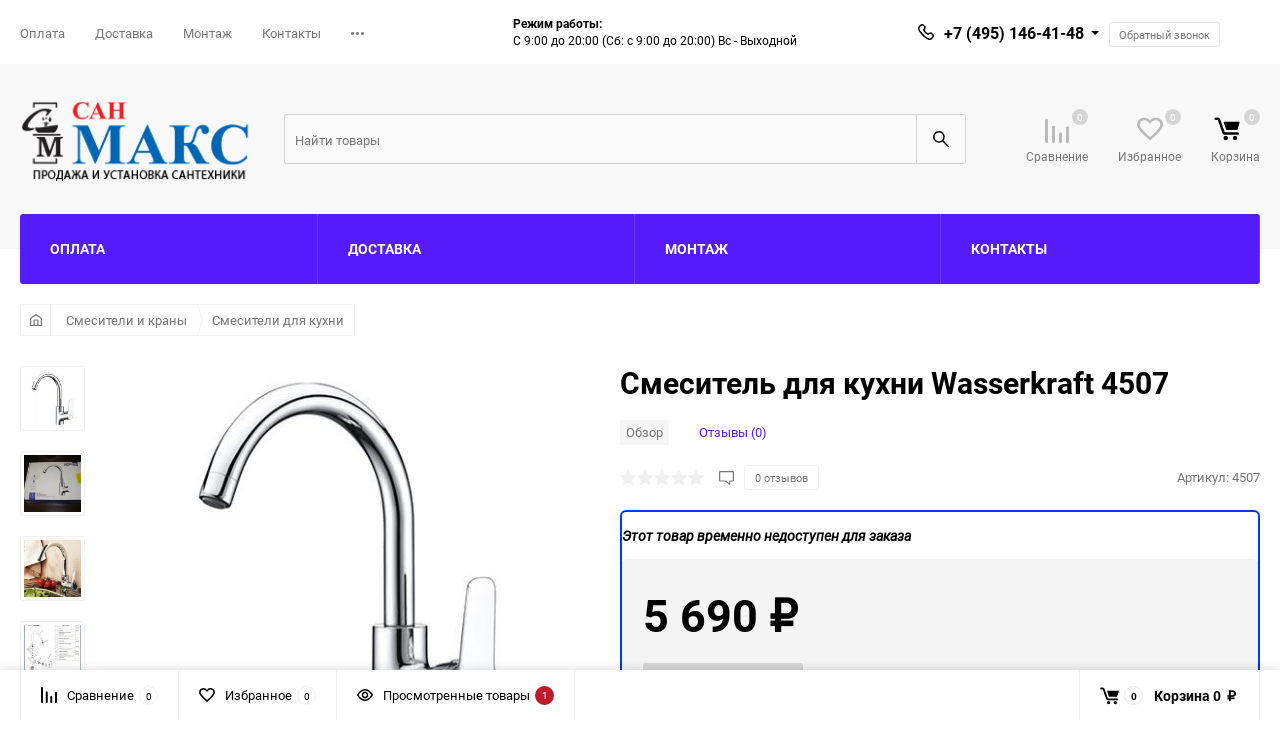

--- FILE ---
content_type: text/html; charset=utf-8
request_url: https://san-max.ru/smesitel-dlya-kuhni-wasserkraft-4507-1605/
body_size: 15786
content:
<!DOCTYPE html><html class="roboto" lang="ru"><head><meta charset="utf-8"><title>Купить Смеситель для кухни Wasserkraft 4507 с доставкой по Росиии в СанМакс</title><meta content="designmyshop.ru" name="author"><meta name="keywords" content="Смеситель для кухни Wasserkraft 4507" /><meta name="description" content="➢Купить Смеситель для кухни Wasserkraft 4507 с доставкой по России в магазине Смеситель для кухни Wasserkraft 4507.Гарантия качества и лучшей цены. Низкие цены.Заходи и получи скидку" /><meta content="width=device-width, initial-scale=1" name="viewport"><meta content="ie=edge" http-equiv="x-ua-compatible"><link rel="shortcut icon" href="/favicon.ico"/><link rel="alternate" type="application/rss+xml" title="СанМакс" href="https://san-max.ru/blog/rss/"><meta name="yandex-verification" content="75aeb05799b562d1"/><link rel="preload" as="style" href="/wa-data/public/site/themes/balance/css/fonts.css?v1.1.1.1768988123"><link rel="preload" as="style" href="/wa-data/public/site/themes/balance/css/vendor.css?v1.1.1.1768988123"><link rel="preload" as="style" href="/wa-content/font/ruble/arial/fontface.css?v3.4.1"><link rel="preload" as="style" href="/wa-data/public/site/themes/balance/css/main.css?v1.1.1.1768988123"><link rel="preload" href="/wa-content/js/jquery/jquery-1.11.1.min.js?v3.4.1" as="script"><link rel="preload" as="style"  href="/wa-data/public/shop/themes/balance/css/shop.css?v1.1.1.1768988123"><link rel="preload" as="style"  href="/wa-data/public/site/themes/balance/css/themecolors/color-24.css?v1.1.1.1768988123"><link rel="preload" as="style" href="/wa-data/public/site/themes/balance/css/user.css?v1.1.1.1768988123"><link rel="stylesheet" media="screen" href="/wa-data/public/site/themes/balance/css/fonts.css?v1.1.1.1768988123"><link rel="stylesheet" media="all" href="/wa-data/public/site/themes/balance/css/vendor.css?v1.1.1.1768988123"><link rel="stylesheet" media="screen" href="/wa-content/font/ruble/arial/fontface.css?v3.4.1" /><link rel="stylesheet" media="all" href="/wa-data/public/site/themes/balance/css/main.css?v1.1.1.1768988123"><!--[if lt IE 9]><script src="http://cdnjs.cloudflare.com/ajax/libs/html5shiv/3.7.2/html5shiv.min.js"></script><![endif]--><!--[if lt IE 10 ]><p class="chromeframe" style="background-color:yellow;">???? ?????????????????????? <strong>????????????????????</strong> ??????????????. ???????????????????? <a href="http://browsehappy.com/?locale=ru" style="color: red; font-weight: bold;">???????????????? ?????????? ?????????????? ?????????????????? ??????????????????</a> ?????? <a href="http://www.google.com/chromeframe/?redirect=true">?????????????????? Google Chrome Frame</a>?????????? ???????????????????????? ?????????? ?????????????????????????? ??????????.</p><![endif]--><!-- Custom Browsers Color Start --><!-- Chrome, Firefox OS and Opera --><meta name="theme-color" content="#fff"><!-- Windows Phone --><meta name="msapplication-navbutton-color" content="#fff"><!-- iOS Safari --><meta name="apple-mobile-web-app-status-bar-style" content="#fff"><!-- Custom Browsers Color End --><script src="/wa-content/js/jquery/jquery-1.11.1.min.js?v3.4.1"></script><link href="/wa-data/public/shop/themes/balance/css/shop.css?v1.1.1.1768988123" rel="stylesheet"><!-- plugin hook: 'frontend_head' --><link rel="stylesheet" media="all" href="/wa-data/public/site/themes/balance/css/themecolors/color-24.css?v1.1.1.1768988123"><meta property="og:type" content="website">
<meta property="og:title" content="Купить Смеситель для кухни Wasserkraft 4507 с доставкой по Росиии в СанМакс">
<meta property="og:description" content="➢Купить Смеситель для кухни Wasserkraft 4507 с доставкой по России в магазине Смеситель для кухни Wasserkraft 4507.Гарантия качества и лучшей цены. Низкие цены.Заходи и получи скидку">
<meta property="og:image" content="https://san-max.ru/wa-data/public/shop/products/17/39/13917/images/35037/35037.750x0.jpg">
<meta property="og:url" content="https://san-max.ru/smesitel-dlya-kuhni-wasserkraft-4507-1605/">
<meta property="product:price:amount" content="5690">
<meta property="product:price:currency" content="RUB">
<!-- Yandex.Metrika counter -->
<script type="text/javascript" >
   (function(m,e,t,r,i,k,a){m[i]=m[i]||function(){(m[i].a=m[i].a||[]).push(arguments)};
   m[i].l=1*new Date();k=e.createElement(t),a=e.getElementsByTagName(t)[0],k.async=1,k.src=r,a.parentNode.insertBefore(k,a)})
   (window, document, "script", "https://mc.yandex.ru/metrika/tag.js", "ym");

   ym(53213773, "init", {
        clickmap:true,
        trackLinks:true,
        accurateTrackBounce:true
   });
</script>
<noscript><div><img src="https://mc.yandex.ru/watch/53213773" style="position:absolute; left:-9999px;" alt="" /></div></noscript>
<!-- /Yandex.Metrika counter --><link rel="stylesheet" media="all" href="/wa-data/public/site/themes/balance/css/user.css?v1.1.1.1768988123"></head><body data-viewed="13917" data-theme-id="balance"><main id="my-page"><div class="page-preloader"><div class="inner-loader"></div></div><div class="outer-wrapper item-page has-bottom-panel"><header class="site-header site-header_mob site-header_1"><div class="site-header__menu-row"><a class="cat-menu-btn-mob" href="#"><span class="cat-menu-btn-mob__inner"><span class="icon"><svg class="icon" width="10" height="10"><use xlink:href="#icon-catalog-mob"></use></svg></span><span class="cat-menu-btn-mob__text">Каталог товаров</span></span></a></div><div class="site-header__main"><div class="site-header__main-inner"><div class="site-header__hamb-logo"><a class="hamburger" href="#mmenu"><span class="hamburger__inner"></span></a><a class="site-header__logo" href="/"><img src="/wa-data/public/site/themes/balance/img/logo_mobile.png?v1606518949?v1.1.1.1768988123" alt="СанМакс"></a></div><div class="site-header__tel"><div class="callback-wr"><div class="callback-info"><div class="callback-info__inner"><div class="callback-info__main-num callback-info__main-num_top"><svg class="icon" width="16" height="16"><use xlink:href="#icon-phone"></use></svg><div class="callback-info__main-num-text has-down-arrow">+7 (495) 146-41-48</div><div class="callback-info__main-content"><div class="callback-info__main-content-top"><div class="callback-info__call-text">Отдел продаж</div><div class="callback-info__main-num"><svg class="icon" width="16" height="16"><use xlink:href="#icon-phone"></use></svg><div class="callback-info__main-num-text">8 (800) 505-51-48</div></div><div class="callback-info__call-text">Бесплатный звонок по РФ</div><div class="callback-info__call-btn btn btn_shiny btn_main-2 balance_callback"><span>Обратный звонок</span><div class="hover-anim"></div></div></div><div class="callback-info__main-content-bottom"><div class="callback-info__daytime-title">Режим работы:</div><div class="callback-info__daytime-text">С 9:00 до 20:00 (Сб: с 9:00 до 20:00) Вс - Выходной</div></div></div></div></div></div></div></div><div class="site-header__actions"><div class="site-actions site-actions_mob"><div class="site-actions__btn site-actions__btn_search"><a class="action-btn inline-popup-search" href="#search-popup"><span class="action-btn__inner"><svg class="icon" width="22" height="22"><use xlink:href="#icon-search"></use></svg><span class="action-btn__text">Поиск</span></span></a><div class="b-popup b-popup_search mfp-hide mfp-with-anim" id="search-popup"><div class="b-popup__inner"><div class="site-search"><div class="site-search__title">Поиск</div><form action="/search/" data-images="1" data-limit="6"><div class="site-search__inner"><div class="site-search__input-wrapper"><input class="site-search__input site-search__input_merged" type="search" name="query" autocomplete="off" placeholder="Найти товары" value="" /><div class="site-search__loader"></div></div><button class="site-search__btn"><svg class="icon cent-icon" width="16" height="16"><use xlink:href="#icon-search"></use></svg><span class="site-search__btn-text">Поиск</span></button></div></form></div></div></div></div><div class="site-actions__btn site-actions__btn_comp"><a class="action-btn js-compare-link js-compare-status" href="javascript:void(0);"><span class="action-btn__inner"><svg class="icon" width="20" height="20"><use xlink:href="#icon-chart"></use></svg><span class="action-btn__text">Сравнение</span><span class="action-btn__qty js-compare-count">0</span></span></a></div><div class="site-actions__btn site-actions__btn_fav"><a class="action-btn js-wishlist-status" href="/search/?_balance_type=favorites"><span class="action-btn__inner"><svg class="icon" width="20" height="19"><use xlink:href="#icon-heart"></use></svg><span class="action-btn__text">Избранное</span><span class="action-btn__qty js-wishlist-count">0</span></span></a></div><div class="site-actions__btn site-actions__btn_cart"><a href="/order/" class="action-btn js-minicart is-empty"><div class="action-btn__inner"><svg class="icon" width="24" height="20"><use xlink:href="#icon-cart"></use></svg><div class="action-btn__qty js-minicart-count">0</div></div></a></div></div></div></div></div><div class="mob-search"><form action="/search/" data-images="1" data-limit="6"><input type="search" name="query" autocomplete="off" placeholder="Найти товары" value=""><input type="submit"></form></div><nav class="mobile-nav" id="mmenu"><ul class="mobile-nav__list"><li class="mobile-nav__item mobile-nav__item_catalog mobile-nav__item_main"><span class="mobile-nav__btn"><svg class="icon" width="16" height="16"><use xlink:href="#icon-catalog-mob"></use></svg><span class="mobile-nav__text">Каталог товаров</span></span><ul class="mobile-nav__list"><li class="mobile-nav__item"><a href="/category/frap-gappo-frud-itd/" class="mobile-nav__btn"><span class="mobile-nav__text">Frap Gappo Frud itd</span></a></li><li class="mobile-nav__item"><a href="/category/raglo-splenka/" class="mobile-nav__btn"><span class="mobile-nav__text">Raglo&amp;Splenka</span></a></li><li class="mobile-nav__item"><a href="/category/haiba/" class="mobile-nav__btn"><span class="mobile-nav__text">Haiba</span></a></li><li class="mobile-nav__item"><span class="mobile-nav__btn"><span class="mobile-nav__icon mobile-nav__icon_big"><img class="lazy-img" src="[data-uri]" data-src="/wa-data/public/shop/wmimageincatPlugin/categories/333/icon_91.png" alt></span><span class="mobile-nav__text">Кондиционеры</span></span><ul class="mobile-nav__list mobile-nav__list_next"><li class="mobile-nav__item"><a class="mobile-nav__btn" href="/category/category_333/">Посмотреть все товары</a></li><li class="mobile-nav__item"><a href="/category/category_333/category_335/" class="mobile-nav__btn"><span class="mobile-nav__text">Настенные кондиционеры</span></a></li><li class="mobile-nav__item"><span class="mobile-nav__btn"><span class="mobile-nav__text">Мульти-сплит-системы</span></span><ul class="mobile-nav__list mobile-nav__list_next"><li class="mobile-nav__item"><a class="mobile-nav__btn" href="/category/category_333/category_336/">Посмотреть все товары</a></li><li class="mobile-nav__item"><a href="/category/category_333/category_336/vnutrenie-bloki/" class="mobile-nav__btn"><span class="mobile-nav__text">Внутрение блоки</span></a></li><li class="mobile-nav__item"><a href="/category/category_333/category_336/category_338/" class="mobile-nav__btn"><span class="mobile-nav__text">Комплекты мультисплит систем</span></a></li><li class="mobile-nav__item"><a href="/category/category_333/category_336/category_339/" class="mobile-nav__btn"><span class="mobile-nav__text">Наружные блоки</span></a></li></ul></li></ul></li><li class="mobile-nav__item"><span class="mobile-nav__btn"><span class="mobile-nav__icon mobile-nav__icon_big"><img class="lazy-img" src="[data-uri]" data-src="/wa-data/public/shop/wmimageincatPlugin/categories/185/icon_1.png" alt></span><span class="mobile-nav__text">Смесители и краны</span></span><ul class="mobile-nav__list mobile-nav__list_next"><li class="mobile-nav__item"><a class="mobile-nav__btn" href="/category/smesiteli-i-krany/">Посмотреть все товары</a></li><li class="mobile-nav__item"><a href="/category/smesiteli-i-krany/smesiteli-dlya-vanny/" class="mobile-nav__btn"><span class="mobile-nav__text">Смесители для ванны</span></a></li><li class="mobile-nav__item"><a href="/category/smesiteli-i-krany/smesiteli-dlya-rakoviny/" class="mobile-nav__btn"><span class="mobile-nav__text">Смесители для раковины</span></a></li><li class="mobile-nav__item"><a href="/category/smesiteli-i-krany/smesiteli-dlya-kuhni/" class="mobile-nav__btn"><span class="mobile-nav__text">Смесители для кухни</span></a></li><li class="mobile-nav__item"><a href="/category/smesiteli-i-krany/smesiteli-dlya-dusha/" class="mobile-nav__btn"><span class="mobile-nav__text">Смесители для душа</span></a></li><li class="mobile-nav__item"><a href="/category/smesiteli-i-krany/smesiteli-gigienicheskie/" class="mobile-nav__btn"><span class="mobile-nav__text">Смесители гигиенические</span></a></li><li class="mobile-nav__item"><a href="/category/smesiteli-i-krany/smesiteli-vstraivaemye/" class="mobile-nav__btn"><span class="mobile-nav__text">Смесители встраиваемые</span></a></li><li class="mobile-nav__item"><a href="/category/smesiteli-i-krany/smesiteli-dlya-bide/" class="mobile-nav__btn"><span class="mobile-nav__text">Смесители для биде</span></a></li><li class="mobile-nav__item"><a href="/category/smesiteli-i-krany/krany-dlya-pissuara/" class="mobile-nav__btn"><span class="mobile-nav__text">Краны для писсуара</span></a></li><li class="mobile-nav__item"><a href="/category/smesiteli-i-krany/krany-vodonagrevateli/" class="mobile-nav__btn"><span class="mobile-nav__text">Краны водонагреватели</span></a></li><li class="mobile-nav__item"><a href="/category/smesiteli-i-krany/smesiteli-3-v-1/" class="mobile-nav__btn"><span class="mobile-nav__text">Смесители 3 в 1</span></a></li><li class="mobile-nav__item"><a href="/category/smesiteli-i-krany/smesiteli-sensornye/" class="mobile-nav__btn"><span class="mobile-nav__text">Смесители сенсорные</span></a></li><li class="mobile-nav__item"><a href="/category/smesiteli-i-krany/smesiteli-na-bort-vanny/" class="mobile-nav__btn"><span class="mobile-nav__text">Смесители на борт ванны</span></a></li><li class="mobile-nav__item"><a href="/category/smesiteli-i-krany/smesiteli-termostaticheskie/" class="mobile-nav__btn"><span class="mobile-nav__text">Смесители термостатические</span></a></li><li class="mobile-nav__item"><a href="/category/smesiteli-i-krany/smesiteli-napolnye/" class="mobile-nav__btn"><span class="mobile-nav__text">Смесители напольные</span></a></li><li class="mobile-nav__item"><a href="/category/smesiteli-i-krany/kran-dlya-filtra/" class="mobile-nav__btn"><span class="mobile-nav__text">Смесители с подключением к фильтру</span></a></li></ul></li><li class="mobile-nav__item"><span class="mobile-nav__btn"><span class="mobile-nav__icon mobile-nav__icon_big"><img class="lazy-img" src="[data-uri]" data-src="/wa-data/public/shop/wmimageincatPlugin/categories/202/icon_2.png" alt></span><span class="mobile-nav__text">Душевые комплекты</span></span><ul class="mobile-nav__list mobile-nav__list_next"><li class="mobile-nav__item"><a class="mobile-nav__btn" href="/category/dushevye-komplekty/">Посмотреть все товары</a></li><li class="mobile-nav__item"><a href="/category/dushevye-komplekty/dushevye-sistemy/" class="mobile-nav__btn"><span class="mobile-nav__text">Душевые системы</span></a></li><li class="mobile-nav__item"><a href="/category/dushevye-komplekty/dushevye-garnitury/" class="mobile-nav__btn"><span class="mobile-nav__text">Душевые гарнитуры</span></a></li><li class="mobile-nav__item"><a href="/category/dushevye-komplekty/dushevye-stoyki/" class="mobile-nav__btn"><span class="mobile-nav__text">Душевые стойки</span></a></li><li class="mobile-nav__item"><a href="/category/dushevye-komplekty/dushevye-shtangi/" class="mobile-nav__btn"><span class="mobile-nav__text">Душевые штанги</span></a></li><li class="mobile-nav__item"><a href="/category/dushevye-komplekty/dushevye-paneli/" class="mobile-nav__btn"><span class="mobile-nav__text">Душевые панели</span></a></li></ul></li><li class="mobile-nav__item"><span class="mobile-nav__btn"><span class="mobile-nav__icon mobile-nav__icon_big"><img class="lazy-img" src="[data-uri]" data-src="/wa-data/public/shop/wmimageincatPlugin/categories/208/icon_3.png" alt></span><span class="mobile-nav__text">Раковины</span></span><ul class="mobile-nav__list mobile-nav__list_next"><li class="mobile-nav__item"><a class="mobile-nav__btn" href="/category/rakoviny/">Посмотреть все товары</a></li><li class="mobile-nav__item"><a href="/category/rakoviny/rakoviny-na-stiralnuyu-mashinu/" class="mobile-nav__btn"><span class="mobile-nav__text">Раковины на стиральную машину</span></a></li><li class="mobile-nav__item"><a href="/category/rakoviny/podvesnye-rakoviny/" class="mobile-nav__btn"><span class="mobile-nav__text">Подвесные раковины</span></a></li><li class="mobile-nav__item"><a href="/category/rakoviny/nakladnye-rakoviny/" class="mobile-nav__btn"><span class="mobile-nav__text">Накладные раковины</span></a></li><li class="mobile-nav__item"><a href="/category/rakoviny/vstraivaemye-sverhu-rakoviny/" class="mobile-nav__btn"><span class="mobile-nav__text">Встраиваемые сверху раковины</span></a></li><li class="mobile-nav__item"><a href="/category/rakoviny/vstraivaemye-snizu-rakoviny/" class="mobile-nav__btn"><span class="mobile-nav__text">Встраиваемые снизу раковины</span></a></li><li class="mobile-nav__item"><a href="/category/rakoviny/uglovye-rakoviny/" class="mobile-nav__btn"><span class="mobile-nav__text">Угловые раковины</span></a></li><li class="mobile-nav__item"><a href="/category/rakoviny/napolnye-rakoviny/" class="mobile-nav__btn"><span class="mobile-nav__text">Напольные раковины</span></a></li><li class="mobile-nav__item"><a href="/category/rakoviny/dvoynye-rakoviny/" class="mobile-nav__btn"><span class="mobile-nav__text">Двойные раковины</span></a></li></ul></li><li class="mobile-nav__item"><span class="mobile-nav__btn"><span class="mobile-nav__icon mobile-nav__icon_big"><img class="lazy-img" src="[data-uri]" data-src="/wa-data/public/shop/wmimageincatPlugin/categories/218/icon_4.png" alt></span><span class="mobile-nav__text">Ванны</span></span><ul class="mobile-nav__list mobile-nav__list_next"><li class="mobile-nav__item"><a class="mobile-nav__btn" href="/category/vanny/">Посмотреть все товары</a></li><li class="mobile-nav__item"><a href="/category/vanny/vanny-litevoy-mramor/" class="mobile-nav__btn"><span class="mobile-nav__text">Ванны литьевой мрамор</span></a></li><li class="mobile-nav__item"><a href="/category/vanny/vanny-akrilovye/" class="mobile-nav__btn"><span class="mobile-nav__text">Ванны акриловые</span></a></li><li class="mobile-nav__item"><a href="/category/vanny/komplektuyushchie-dlya-vann/" class="mobile-nav__btn"><span class="mobile-nav__text">Комплектующие для ванн</span></a></li></ul></li><li class="mobile-nav__item"><span class="mobile-nav__btn"><span class="mobile-nav__icon mobile-nav__icon_big"><img class="lazy-img" src="[data-uri]" data-src="/wa-data/public/shop/wmimageincatPlugin/categories/222/icon_5.png" alt></span><span class="mobile-nav__text">Унитазы</span></span><ul class="mobile-nav__list mobile-nav__list_next"><li class="mobile-nav__item"><a class="mobile-nav__btn" href="/category/unitazy/">Посмотреть все товары</a></li><li class="mobile-nav__item"><a href="/category/unitazy/podvesnye-unitazy/" class="mobile-nav__btn"><span class="mobile-nav__text">Подвесные унитазы</span></a></li><li class="mobile-nav__item"><a href="/category/unitazy/napolnye-unitazy/" class="mobile-nav__btn"><span class="mobile-nav__text">Напольные унитазы</span></a></li><li class="mobile-nav__item"><a href="/category/unitazy/bide/" class="mobile-nav__btn"><span class="mobile-nav__text">Биде</span></a></li><li class="mobile-nav__item"><a href="/category/unitazy/komplektuyushchie-dlya-unitazov/" class="mobile-nav__btn"><span class="mobile-nav__text">Комплектующие для унитазов</span></a></li></ul></li><li class="mobile-nav__item"><a href="/category/pissuary/" class="mobile-nav__btn"><span class="mobile-nav__icon mobile-nav__icon_big"><img class="lazy-img" src="[data-uri]" data-src="/wa-data/public/shop/wmimageincatPlugin/categories/229/icon_6.png" alt></span><span class="mobile-nav__text">Писсуары</span></a></li><li class="mobile-nav__item"><span class="mobile-nav__btn"><span class="mobile-nav__icon mobile-nav__icon_big"><img class="lazy-img" src="[data-uri]" data-src="/wa-data/public/shop/wmimageincatPlugin/categories/238/icon_8.png" alt></span><span class="mobile-nav__text">Мебель для ванной</span></span><ul class="mobile-nav__list mobile-nav__list_next"><li class="mobile-nav__item"><a class="mobile-nav__btn" href="/category/mebel-dlya-vannoy/">Посмотреть все товары</a></li><li class="mobile-nav__item"><a href="/category/mebel-dlya-vannoy/tumby/" class="mobile-nav__btn"><span class="mobile-nav__text">Тумбы</span></a></li><li class="mobile-nav__item"><a href="/category/mebel-dlya-vannoy/shkafy/" class="mobile-nav__btn"><span class="mobile-nav__text">Шкафы</span></a></li><li class="mobile-nav__item"><a href="/category/mebel-dlya-vannoy/zerkala/" class="mobile-nav__btn"><span class="mobile-nav__text">Зеркала</span></a></li><li class="mobile-nav__item"><a href="/category/mebel-dlya-vannoy/shkafy-penaly/" class="mobile-nav__btn"><span class="mobile-nav__text">Шкафы-пеналы</span></a></li><li class="mobile-nav__item"><a href="/category/mebel-dlya-vannoy/stoly/" class="mobile-nav__btn"><span class="mobile-nav__text">Столы</span></a></li><li class="mobile-nav__item"><a href="/category/mebel-dlya-vannoy/komplekt-nog-dlya-mebeli/" class="mobile-nav__btn"><span class="mobile-nav__text">Комплект ног для мебели</span></a></li><li class="mobile-nav__item"><a href="/category/mebel-dlya-vannoy/svetilniki-bra/" class="mobile-nav__btn"><span class="mobile-nav__text">Светильники, бра</span></a></li><li class="mobile-nav__item"><a href="/category/mebel-dlya-vannoy/komplekt/" class="mobile-nav__btn"><span class="mobile-nav__text">Комплект</span></a></li><li class="mobile-nav__item"><a href="/category/mebel-dlya-vannoy/stoleshnicy/" class="mobile-nav__btn"><span class="mobile-nav__text">Столешницы</span></a></li></ul></li><li class="mobile-nav__item"><span class="mobile-nav__btn"><span class="mobile-nav__icon mobile-nav__icon_big"><img class="lazy-img" src="[data-uri]" data-src="/wa-data/public/shop/wmimageincatPlugin/categories/248/icon_9.png" alt></span><span class="mobile-nav__text">Аксессуары</span></span><ul class="mobile-nav__list mobile-nav__list_next"><li class="mobile-nav__item"><a class="mobile-nav__btn" href="/category/aksessuary-dlya-vannoy/">Посмотреть все товары</a></li><li class="mobile-nav__item"><a href="/category/aksessuary-dlya-vannoy/ekrany-dlya-vanny/" class="mobile-nav__btn"><span class="mobile-nav__text">Экраны для ванны</span></a></li><li class="mobile-nav__item"><a href="/category/aksessuary-dlya-vannoy/dozatory-dlya-jidkogo-myla/" class="mobile-nav__btn"><span class="mobile-nav__text">Дозаторы для жидкого мыла</span></a></li><li class="mobile-nav__item"><a href="/category/aksessuary-dlya-vannoy/derjateli-tualetnoy-bumagi/" class="mobile-nav__btn"><span class="mobile-nav__text">Держатели туалетной бумаги</span></a></li><li class="mobile-nav__item"><a href="/category/aksessuary-dlya-vannoy/mylnicy/" class="mobile-nav__btn"><span class="mobile-nav__text">Мыльницы</span></a></li><li class="mobile-nav__item"><a href="/category/aksessuary-dlya-vannoy/kreplenie-dlya-fena/" class="mobile-nav__btn"><span class="mobile-nav__text">Крепление для фена</span></a></li><li class="mobile-nav__item"><a href="/category/aksessuary-dlya-vannoy/polotencederjateli/" class="mobile-nav__btn"><span class="mobile-nav__text">Полотенцедержатели</span></a></li><li class="mobile-nav__item"><a href="/category/aksessuary-dlya-vannoy/nabory/" class="mobile-nav__btn"><span class="mobile-nav__text">Наборы</span></a></li><li class="mobile-nav__item"><a href="/category/aksessuary-dlya-vannoy/kosmeticheskie-emkosti/" class="mobile-nav__btn"><span class="mobile-nav__text">Косметические емкости</span></a></li><li class="mobile-nav__item"><a href="/category/aksessuary-dlya-vannoy/polki/" class="mobile-nav__btn"><span class="mobile-nav__text">Полки</span></a></li><li class="mobile-nav__item"><a href="/category/aksessuary-dlya-vannoy/kryuchki--veshalki/" class="mobile-nav__btn"><span class="mobile-nav__text">Крючки / Вешалки</span></a></li><li class="mobile-nav__item"><a href="/category/aksessuary-dlya-vannoy/poruchni/" class="mobile-nav__btn"><span class="mobile-nav__text">Поручни</span></a></li><li class="mobile-nav__item"><a href="/category/aksessuary-dlya-vannoy/vedra-dlya-musora/" class="mobile-nav__btn"><span class="mobile-nav__text">Ведра для мусора</span></a></li><li class="mobile-nav__item"><a href="/category/aksessuary-dlya-vannoy/stoyki-mnogofunkcionalnye/" class="mobile-nav__btn"><span class="mobile-nav__text">Стойки многофункциональные</span></a></li><li class="mobile-nav__item"><a href="/category/aksessuary-dlya-vannoy/ershiki/" class="mobile-nav__btn"><span class="mobile-nav__text">Ершики</span></a></li><li class="mobile-nav__item"><a href="/category/aksessuary-dlya-vannoy/kosmeticheskie-zerkala/" class="mobile-nav__btn"><span class="mobile-nav__text">Косметические зеркала</span></a></li><li class="mobile-nav__item"><a href="/category/aksessuary-dlya-vannoy/stakany-dlya-zubnyh-shchetok/" class="mobile-nav__btn"><span class="mobile-nav__text">Стаканы для зубных щеток</span></a></li><li class="mobile-nav__item"><a href="/category/aksessuary-dlya-vannoy/komplektuyushchie-dlya-aksessuarov/" class="mobile-nav__btn"><span class="mobile-nav__text">Комплектующие для аксессуаров</span></a></li><li class="mobile-nav__item"><a href="/category/aksessuary-dlya-vannoy/korziny/" class="mobile-nav__btn"><span class="mobile-nav__text">Корзины</span></a></li><li class="mobile-nav__item"><a href="/category/aksessuary-dlya-vannoy/kovry/" class="mobile-nav__btn"><span class="mobile-nav__text">Ковры</span></a></li><li class="mobile-nav__item"><a href="/category/aksessuary-dlya-vannoy/shtorki-dlya-vannyh-komnat/" class="mobile-nav__btn"><span class="mobile-nav__text">Шторки для ванных комнат</span></a></li><li class="mobile-nav__item"><a href="/category/aksessuary-dlya-vannoy/sidenya/" class="mobile-nav__btn"><span class="mobile-nav__text">Сиденья</span></a></li><li class="mobile-nav__item"><a href="/category/aksessuary-dlya-vannoy/sushilki--feny/" class="mobile-nav__btn"><span class="mobile-nav__text">Сушилки / Фены</span></a></li><li class="mobile-nav__item"><a href="/category/aksessuary-dlya-vannoy/derjateli-dlya-osvejitelya-vozduha/" class="mobile-nav__btn"><span class="mobile-nav__text">Держатели для освежителя воздуха</span></a></li><li class="mobile-nav__item"><a href="/category/aksessuary-dlya-vannoy/derjateli-bumajnyh-polotenec/" class="mobile-nav__btn"><span class="mobile-nav__text">Держатели бумажных полотенец</span></a></li><li class="mobile-nav__item"><a href="/category/aksessuary-dlya-vannoy/sushilki-dlya-belya/" class="mobile-nav__btn"><span class="mobile-nav__text">Сушилки для белья</span></a></li><li class="mobile-nav__item"><a href="/category/aksessuary-dlya-vannoy/derjateli-stakana-i-mylnicy/" class="mobile-nav__btn"><span class="mobile-nav__text">Держатели стакана и мыльницы</span></a></li><li class="mobile-nav__item"><a href="/category/aksessuary-dlya-vannoy/ekrany-dlya-poddona/" class="mobile-nav__btn"><span class="mobile-nav__text">Экраны для поддона</span></a></li><li class="mobile-nav__item"><a href="/category/aksessuary-dlya-vannoy/derjateli-gubki/" class="mobile-nav__btn"><span class="mobile-nav__text">Держатели губки</span></a></li><li class="mobile-nav__item"><a href="/category/aksessuary-dlya-vannoy/salfetnicy/" class="mobile-nav__btn"><span class="mobile-nav__text">Салфетницы</span></a></li><li class="mobile-nav__item"><a href="/category/aksessuary-dlya-vannoy/shtanga-dlya-polotenec/" class="mobile-nav__btn"><span class="mobile-nav__text">Штанга для полотенец</span></a></li></ul></li><li class="mobile-nav__item"><span class="mobile-nav__btn"><span class="mobile-nav__icon mobile-nav__icon_big"><img class="lazy-img" src="[data-uri]" data-src="/wa-data/public/shop/wmimageincatPlugin/categories/292/icon_11.png" alt></span><span class="mobile-nav__text">Кухонные мойки</span></span><ul class="mobile-nav__list mobile-nav__list_next"><li class="mobile-nav__item"><a class="mobile-nav__btn" href="/category/kuhonnye-moyki/">Посмотреть все товары</a></li><li class="mobile-nav__item"><a href="/category/kuhonnye-moyki/mramornye-moyki/" class="mobile-nav__btn"><span class="mobile-nav__text">Мраморные мойки</span></a></li><li class="mobile-nav__item"><a href="/category/kuhonnye-moyki/nerjaveyushchie-moyki/" class="mobile-nav__btn"><span class="mobile-nav__text">Нержавеющие мойки</span></a></li></ul></li><li class="mobile-nav__item"><span class="mobile-nav__btn"><span class="mobile-nav__icon mobile-nav__icon_big"><img class="lazy-img" src="[data-uri]" data-src="/wa-data/public/shop/wmimageincatPlugin/categories/295/icon_12.png" alt></span><span class="mobile-nav__text">Полотенцесушители</span></span><ul class="mobile-nav__list mobile-nav__list_next"><li class="mobile-nav__item"><a class="mobile-nav__btn" href="/category/polotencesushiteli/">Посмотреть все товары</a></li><li class="mobile-nav__item"><a href="/category/polotencesushiteli/secado/" class="mobile-nav__btn"><span class="mobile-nav__text">Secado</span></a></li><li class="mobile-nav__item"><span class="mobile-nav__btn"><span class="mobile-nav__text">Rointe</span></span><ul class="mobile-nav__list mobile-nav__list_next"><li class="mobile-nav__item"><a class="mobile-nav__btn" href="/category/polotencesushiteli/category_588/">Посмотреть все товары</a></li><li class="mobile-nav__item"><a href="/category/polotencesushiteli/category_588/category_589/" class="mobile-nav__btn"><span class="mobile-nav__text">Rointe D Series</span></a></li><li class="mobile-nav__item"><a href="/category/polotencesushiteli/category_588/category_590/" class="mobile-nav__btn"><span class="mobile-nav__text">Rointe Sygma</span></a></li></ul></li><li class="mobile-nav__item"><a href="/category/polotencesushiteli/category_591/" class="mobile-nav__btn"><span class="mobile-nav__text">Benetto</span></a></li><li class="mobile-nav__item"><a href="/category/polotencesushiteli/category_592/" class="mobile-nav__btn"><span class="mobile-nav__text">Margaroli</span></a></li><li class="mobile-nav__item"><a href="/category/polotencesushiteli/category_593/" class="mobile-nav__btn"><span class="mobile-nav__text">Terminus</span></a></li><li class="mobile-nav__item"><a href="/category/polotencesushiteli/category_594/" class="mobile-nav__btn"><span class="mobile-nav__text">Vogue</span></a></li><li class="mobile-nav__item"><a href="/category/polotencesushiteli/category_595/" class="mobile-nav__btn"><span class="mobile-nav__text">Zehnder</span></a></li><li class="mobile-nav__item"><span class="mobile-nav__btn"><span class="mobile-nav__text">IRSAP</span></span><ul class="mobile-nav__list mobile-nav__list_next"><li class="mobile-nav__item"><a class="mobile-nav__btn" href="/category/polotencesushiteli/category_596/">Посмотреть все товары</a></li><li class="mobile-nav__item"><a href="/category/polotencesushiteli/category_596/category_597/" class="mobile-nav__btn"><span class="mobile-nav__text">IRSAP BELLA</span></a></li><li class="mobile-nav__item"><a href="/category/polotencesushiteli/category_596/category_598/" class="mobile-nav__btn"><span class="mobile-nav__text">IRSAP MINUETTE</span></a></li><li class="mobile-nav__item"><a href="/category/polotencesushiteli/category_596/category_599/" class="mobile-nav__btn"><span class="mobile-nav__text">IRSAP SERENADE</span></a></li><li class="mobile-nav__item"><a href="/category/polotencesushiteli/category_596/category_600/" class="mobile-nav__btn"><span class="mobile-nav__text">IRSAP TOLE</span></a></li><li class="mobile-nav__item"><a href="/category/polotencesushiteli/category_596/category_601/" class="mobile-nav__btn"><span class="mobile-nav__text">IRSAP, электрические полотенцесушители</span></a></li></ul></li><li class="mobile-nav__item"><a href="/category/polotencesushiteli/category_602/" class="mobile-nav__btn"><span class="mobile-nav__text">Devi</span></a></li></ul></li><li class="mobile-nav__item"><a href="/category/sifony/" class="mobile-nav__btn"><span class="mobile-nav__icon mobile-nav__icon_big"><img class="lazy-img" src="[data-uri]" data-src="/wa-data/public/shop/wmimageincatPlugin/categories/296/icon_13.png" alt></span><span class="mobile-nav__text">Сифоны</span></a></li><li class="mobile-nav__item"><a href="/category/kanalizacionnoe-oborudovanie/" class="mobile-nav__btn"><span class="mobile-nav__icon mobile-nav__icon_big"><img class="lazy-img" src="[data-uri]" data-src="/wa-data/public/shop/wmimageincatPlugin/categories/297/icon_14.png" alt></span><span class="mobile-nav__text">Канализационное оборудование</span></a></li></ul></li><li class="mobile-nav__item mobile-nav__item_main mobile-nav__item_search"><div class="mobile-nav-search"><form action="/search/" data-images="1" data-limit="6"><input type="search" name="query" autocomplete="off" placeholder="Найти товары" value=""><button type="submit"><svg class="icon" width="15" height="15"><use xlink:href="#icon-search"></use></svg></button></form></div></li><li class="mobile-nav__item mobile-nav__item_main mobile-nav__item_callback"><span class="mobile-nav__btn"><svg class="icon" width="16" height="16"><use xlink:href="#icon-phone"></use></svg><span class="mobile-nav__text">+7 (495) 146-41-48</span></span><ul class="mobile-nav__list"><li class="mobile-nav__item"><span class="b-contact"><span class="b-contact__top"><span class="b-contact__top-item"><span class="b-contact__tel"><svg class="icon" width="16" height="16"><use xlink:href="#icon-phone"></use></svg><a class="b-contact__tel-text" href="tel:+74951464148">+7 (495) 146-41-48</a></span><span class="b-contact__callinfo">Отдел продаж</span></span><span class="b-contact__top-item"><span class="b-contact__tel"><svg class="icon" width="16" height="16"><use xlink:href="#icon-phone"></use></svg><a class="b-contact__tel-text" href="tel:88005055148">8 (800) 505-51-48</a></span><span class="b-contact__callinfo">Бесплатный звонок по РФ</span></span><a class="b-contact__btn btn btn_shiny btn btn_main-2 balance_callback" href="#"><span>Обратный звонок</span></a></span><span class="b-contact__bottom"><span class="b-contact__worktime">Режим работы</span><span class="b-contact__workinfo">С 9:00 до 20:00 (Сб: с 9:00 до 20:00) Вс - Выходной</span></span></span></li></ul></li><li class="mobile-nav__item mobile-nav__item_main"><a class="mobile-nav__btn" href="/search/?_balance_type=favorites"><svg class="icon" width="17" height="15"><use xlink:href="#icon-heart"></use></svg><span class="mobile-nav__text">Избранное</span><span class="mobile-nav__qty-count js-wishlist-count js-wishlist-status">0</span></a></li><li class="mobile-nav__item mobile-nav__item_main"><a class="mobile-nav__btn js-compare-link" href="javascript:void(0);"><svg class="icon" width="16" height="16"><use xlink:href="#icon-chart"></use></svg><span class="mobile-nav__text">Сравнение</span><span class="mobile-nav__qty-count js-compare-count js-compare-status">0</span></a></li><li class="mobile-nav__item mobile-nav__item_main"><a class="mobile-nav__btn" href="/search/?_balance_type=viewed"><svg class="icon" width="16" height="16"><use xlink:href="#icon-eye"></use></svg><span class="mobile-nav__text">Просмотренные товары</span><span class="mobile-nav__qty-count js-viewed-count js-viewed-status">1</span></a></li><li class="mobile-nav__item mobile-nav__item_info"><a class="mobile-nav__btn" href="/oplata">Оплата</a></li><li class="mobile-nav__item mobile-nav__item_info"><a class="mobile-nav__btn" href="/dostavka/">Доставка</a></li><li class="mobile-nav__item mobile-nav__item_info"><a class="mobile-nav__btn" href="/montazh/">Монтаж</a></li><li class="mobile-nav__item mobile-nav__item_info"><a class="mobile-nav__btn" href="/kontakty/">Контакты</a></li><li class="mobile-nav__item mobile-nav__item_info"><a class="mobile-nav__btn" href="/politika-khraneniya-i-obrabotki-personalnykh-dannykh/">Политика хранения и обработки персональных данных</a></li><li class="mobile-nav__item mobile-nav__item_info"><a class="mobile-nav__btn" href="/soglasie-na-obrabotku-personalnykh-dannykh/">Согласие на обработку персональных данных</a></li></ul></nav></header><header class="site-header site-header_desk site-header_16"><div class="site-header__top"><div class="site-header__top-inner"><div class="site-header__top-menu"><div class="top-menu top-menu_js"><ul class="top-menu__list"><li class="top-menu__item"><a class="top-menu__link" href="/oplata">Оплата</a></li><li class="top-menu__item"><a class="top-menu__link" href="/dostavka/">Доставка</a></li><li class="top-menu__item"><a class="top-menu__link" href="/montazh/">Монтаж</a></li><li class="top-menu__item"><a class="top-menu__link" href="/kontakty/">Контакты</a></li><li class="top-menu__item"><a class="top-menu__link" href="/politika-khraneniya-i-obrabotki-personalnykh-dannykh/">Политика хранения и обработки персональных данных</a></li><li class="top-menu__item"><a class="top-menu__link" href="/soglasie-na-obrabotku-personalnykh-dannykh/">Согласие на обработку персональных данных</a></li></ul><div class="top-menu__btn-toggler more-btn"><svg class="icon" width="13" height="3"><use xlink:href="#dots-more"></use></svg><div class="top-menu__sec-menu univ-dropd univ-dropd_list"><ul class="top-menu__sec-menu-list"></ul></div></div></div></div><div class="callback-info__main-content-bottom" style="padding:0px; font-size: 12px;margin-right: 10px;width: 70%;"><div class="callback-info__daytime-title" style="margin:0px;">Режим работы:</div><div class="callback-info__daytime-text">С 9:00 до 20:00 (Сб: с 9:00 до 20:00) Вс - Выходной</div></div><div class="site-header__contacts"><div class="site-header__callback"><div class="callback-wr callback-wr_sideby"><div class="callback-info"><div class="callback-info__inner"><div class="callback-info__main-num callback-info__main-num_top"><svg class="icon" width="16" height="16"><use xlink:href="#icon-phone"></use></svg><div class="callback-info__main-num-text has-down-arrow">+7 (495) 146-41-48</div><div class="callback-info__main-content"><div class="callback-info__main-content-top"><div class="callback-info__call-text">Отдел продаж</div><div class="callback-info__main-num"><svg class="icon" width="16" height="16"><use xlink:href="#icon-phone"></use></svg><div class="callback-info__main-num-text">8 (800) 505-51-48</div></div><div class="callback-info__call-text">Бесплатный звонок по РФ</div><div class="callback-info__call-btn btn btn_shiny btn_main-2 balance_callback"><span>Обратный звонок</span><div class="hover-anim"></div></div></div><div class="callback-info__main-content-bottom"><div class="callback-info__daytime-title">Режим работы:</div><div class="callback-info__daytime-text">С 9:00 до 20:00 (Сб: с 9:00 до 20:00) Вс - Выходной</div></div></div></div></div></div><div class="callback-popup"><a class="btn btn_shiny btn_sec-6 balance_callback" href="#"><div class="hover-anim"></div><span>Обратный звонок</span></a></div></div></div><div class="site-header__social"><div class="soc-list"><div class="soc-list__inner"></div></div></div></div></div></div><div class="site-header__mid"><div class="site-header__mid-inner"><div class="site-header__mid-main"><div class="site-header__mid-logo"><a class="logo" href="/"><img src="/wa-data/public/site/themes/balance/img/logo.png?v1606518949?v1.1.1.1768988123" alt="СанМакс"></a></div><div class="site-header__search"><div class="site-search default"><form action="/search/" data-images="1" data-limit="6"><div class="site-search__inner"><input class="site-search__input site-search__input_merged" type="search" name="query" autocomplete="off" placeholder="Найти товары" value="" /><button class="site-search__btn default-btn" type="submit"><svg class="icon cent-icon" width="16" height="16"><use xlink:href="#icon-search"></use></svg><span class="site-search__btn-text">Поиск</span></button></div></form></div></div></div><div class="site-header__action"><div class="site-actions site-actions_16"><div class="site-actions__btn"><a class="action-btn action-btn_16 js-compare-status js-compare-link" href="javascript:void(0);"><span class="action-btn__inner"><svg class="icon" width="24" height="24"><use xlink:href="#icon-chart"></use></svg><span class="action-btn__text">Сравнение</span><span class="action-btn__qty sm js-compare-count">0</span></span></a></div><div class="site-actions__btn"><a class="action-btn action-btn_16 js-wishlist-status" href="/search/?_balance_type=favorites"><span class="action-btn__inner"><svg class="icon" width="26" height="28"><use xlink:href="#icon-heart"></use></svg><span class="action-btn__text">Избранное</span><span class="action-btn__qty sm js-wishlist-count">0</span></span></a></div><div class="site-actions__btn site-actions__btn_cart js-minicart-wrapper js-minicart-flystatus is-empty" data-carturl="/cart/" data-dummyimg="/wa-data/public/site/themes/balance/img/dummy96.png"><a class="cart-btn cart-btn_16" href="/order/"><span class="action-btn action-btn_16 js-minicart-status is-empty"><span class="action-btn__inner"><svg class="icon" width="26" height="28"><use xlink:href="#icon-cart"></use></svg><span class="action-btn__text">Корзина</span><span class="action-btn__qty sm js-minicart-count">0</span></span></span></a><div class="site-actions__mini-cart"><div class="minicart js-minicart" data-carturl="/cart/" data-dummyimg="/wa-data/public/site/themes/balance/img/dummy96.png"><div class="u-cen-txt"><h4 class="minicart__title">Товары в корзине</h4></div><ul class="minicart__list cst-reset"></ul><div class="minicart__total"><div class="minicart__total-text">Итого:</div><div class="minicart__total-price js-minicart-total">0 <span class="ruble">₽</span></div></div><div class="minicart__btn-wrapper"><div class="minicart__btn"><a href="/order/" class="btn btn_shiny btn_main-1"><div class="hover-anim"></div><span>Оформить заказ</span></a></div></div></div></div></div></div></div></div></div><div class="site-header__menu-row"><div class="site-header__menu-row-inner"><div class="menu-row menu-row_buttoned"><div class="hor-menu hor-menu_buttoned"><ul class="hor-menu__list hor-menu__list_devider"><li class="hor-menu__item"><div class="hor-menu__submenu vertikal"><div class="vert-m vert-m_g vert-m_js"><ul class="vert-m__list side-menu"></ul></div></div><a class="hor-menu__lnk" href="/oplata"><span class="hor-menu__text">Оплата</span></a></li><li class="hor-menu__item"><div class="hor-menu__submenu vertikal"><div class="vert-m vert-m_g vert-m_js"><ul class="vert-m__list side-menu"></ul></div></div><a class="hor-menu__lnk" href="/dostavka/"><span class="hor-menu__text">Доставка</span></a></li><li class="hor-menu__item"><div class="hor-menu__submenu vertikal"><div class="vert-m vert-m_g vert-m_js"><ul class="vert-m__list side-menu"></ul></div></div><a class="hor-menu__lnk" href="/montazh/"><span class="hor-menu__text">Монтаж</span></a></li><li class="hor-menu__item"><div class="hor-menu__submenu vertikal"><div class="vert-m vert-m_g vert-m_js"><ul class="vert-m__list side-menu"></ul></div></div><a class="hor-menu__lnk" href="/kontakty/"><span class="hor-menu__text">Контакты</span></a></li></ul><div class="hor-menu__btn-toggler univ-drop-lnk has-subm"><svg class="icon" width="18" height="4"><use xlink:href="#dots-more"></use></svg><div class="hor-menu__sec-menu univ-dropd menu-univ-popup"><ul class="hor-menu__sec-menu-list"></ul></div></div></div></div></div></div></header><!-- plugin hook: 'frontend_header' --><div class="wrapper" id="page-content"><div class="main" itemscope itemtype="http://schema.org/WebPage"><div class="item-pg item-pg_2" itemscope itemtype="http://schema.org/Product"><div class="item-pg__breadcrumbs layout-center"><div class="breadcrumbs breadcrumbs_border"><ul class="breadcrumbs__list"><li class="breadcrumbs__item"><a class="breadcrumbs__link" href="/">Главная</a></li><li class="breadcrumbs__item"><a class="breadcrumbs__link" href="/category/smesiteli-i-krany/">Смесители и краны</a></li><li class="breadcrumbs__item"><a class="breadcrumbs__link" href="/category/smesiteli-i-krany/smesiteli-dlya-kuhni/">Смесители для кухни</a></li></ul></div><div class="item-pg__pluso"><div class="b-popup mfp-with-anim" id="social-popup"><div class="b-popup__inner"><script>(function(){if (window.pluso)if (typeof window.pluso.start == "function") return;if (window.ifpluso == undefined){window.ifpluso = 1;var d = document,s = d.createElement('script'),g = 'getElementsByTagName';s.type = 'text/javascript';s.charset = 'UTF-8';s.async = true;s.src = ('https:' == window.location.protocol ? 'https' : 'http') + '://share.pluso.ru/pluso-like.js';var h = d[g]('body')[0];h.appendChild(s);}})();</script><h3 class="social-popup-title ds-hide">Поделится со ссылкой</h3><div class="pluso desktop-mobile tb-hide" data-background="transparent" data-options="small,square,line,horizontal,nocounter,theme=04" data-services="vkontakte,facebook,odnoklassnik,twitter,yazakladki,email "></div><div class="pluso tablet mb-hide ds-hide" data-background="transparent" data-options="medium,square,line,horizontal,counter,theme=04" data-services="vkontakte,facebook,odnoklassnik,twitter,yazakladki,email "></div></div></div></div><a class="social-popup inline-popup" href="#social-popup"><svg class="icon" width="14" height="14"><use xlink:href="#icon-share"></use></svg></a></div><div class="item-pg__heading layout-center"><h1 class="item-pg__title"><span itemprop="name">Смеситель для кухни Wasserkraft 4507</span></h1><div style="font-weight:bold;color:#000000;" class="item-pg__heading-artikul grey s-product-sku">Артикул:<span> 4507</span><meta itemprop="sku" content="4507"></div></div><div class="links-bar layout-center ds-hide"><div class="links-bar__list"><div class="links-bar__item active"><div class="links-bar__link">Обзор</div></div><div class="links-bar__item"><a class="links-bar__link" href="/smesitel-dlya-kuhni-wasserkraft-4507-1605/reviews/">Отзывы (0)</a></div><!-- plugin hook: 'frontend_product.menu' --><div class="links-bar__item"><span class="links-bar__link"></span></div><div class="links-bar__item"><span class="links-bar__link"></span></div></div></div><div class="item-pg__product layout-center"><div class="b-row-ip b-row-ip_2"><div class="b-row-ip__inner"><div class="b-row-ip__col-image"><div class="pd-image"><div class="pd-image__thumbs"><div class="pd-image__thumbs-slider-nav"><div class="thumb-nav thumb-nav_left"><svg class="icon" width="10" height="18"><use xlink:href="#arrow-left-big"></use></svg></div><div class="thumb-nav thumb-nav_right"><svg class="icon" width="10" height="18"><use xlink:href="#arrow-left-big"></use></svg></div></div><div class="pd-image__thumbs-slider swiper-container"><div class="pd-image__thumbs-slider-body swiper-wrapper"><div class="swiper-slide pd-thumb is-image" id="product-image-35037"><img alt="Смеситель для кухни Wasserkraft 4507" class="pd-thumb__img" title="Смеситель для кухни Wasserkraft 4507" src="/wa-data/public/shop/products/17/39/13917/images/35037/35037.96x96.jpg"></div><div class="swiper-slide pd-thumb is-image" id="product-image-35038"><img alt="Смеситель для кухни Wasserkraft 4507" class="pd-thumb__img" title="Смеситель для кухни Wasserkraft 4507" src="/wa-data/public/shop/products/17/39/13917/images/35038/35038.96x96.jpeg"></div><div class="swiper-slide pd-thumb is-image" id="product-image-35039"><img alt="Смеситель для кухни Wasserkraft 4507" class="pd-thumb__img" title="Смеситель для кухни Wasserkraft 4507" src="/wa-data/public/shop/products/17/39/13917/images/35039/35039.96x96.jpg"></div><div class="swiper-slide pd-thumb is-image" id="product-image-35040"><img alt="Смеситель для кухни Wasserkraft 4507" class="pd-thumb__img" title="Смеситель для кухни Wasserkraft 4507" src="/wa-data/public/shop/products/17/39/13917/images/35040/35040.96x96.jpg"></div></div></div></div><div class="pd-image__big-photo"><div id="switching-image"></div><div class="pd-image__badges"></div><div class="pd-image__action-btns td-hide"><div class="action-btns-wrapper"><div class="action-btns-wrapper__item"><div class="item-act-btn item-act-btn_fav btn-fav btn-fav-13917" data-product="13917" data-title="Добавить в избранное" data-active="Удалить из избранного"><svg class="icon" width="15" height="13"><use xlink:href="#icon-heart-2"></use></svg><div class="item-act-btn__text visually-hidden">Добавить в избранное</div></div></div><div class="action-btns-wrapper__item"><div class="item-act-btn item-act-btn_comp btn-compare btn-compare-13917" data-title="Добавить к сравнению" data-active="Удалить из сравнения" data-url="/compare//" data-product="13917" data-product_name="Смеситель для кухни Wasserkraft 4507" data-product_url="" data-product_image='/wa-data/public/shop/products/17/39/13917/images/35037/35037.96x96.jpg'><svg class="icon" width="11" height="11"><use xlink:href="#icon-chart"></use></svg><div class="item-act-btn__text visually-hidden">Добавить к сравнению</div></div></div><div class="action-btns-wrapper__item"><a class="item-act-btn item-act-btn_comp inline-popup" href="#social-popup"><svg class="icon" width="14" height="14"><use xlink:href="#icon-share"></use></svg></a></div></div></div><div class="pd-image__big-photo-inner" data-startindex="0" id="product-core-image"><img src="/wa-data/public/shop/products/17/39/13917/images/35037/35037.970.jpg" id="product-image" itemprop="image" alt="Смеситель для кухни Wasserkraft 4507" /></div></div></div><div class="pd-brand-info"><div class="pd-brand-info__inner"><div class="pd-brand-info__logo"><img src="[data-uri]" data-src="/wa-data/public/shop/brands/1561/1561.png" class="lazy-img" alt></div><div class="pd-brand-info__text"><div class="pd-brand-info__manfr">Производитель:</div><a class="pd-brand-info__brand-name" href="/my/">Wasserkraft</a><meta itemprop="brand" content="Wasserkraft"></div></div></div></div><div class="b-row-ip__col-info"><div class="b-row-ip__col-descr"><div class="pd-descr"><h1 class="pd-descr__title mt-hide">Смеситель для кухни Wasserkraft 4507</h1><div class="links-bar mt-hide"><div class="links-bar__list"><div class="links-bar__item active"><div class="links-bar__link">Обзор</div></div><div class="links-bar__item"><a class="links-bar__link" href="/smesitel-dlya-kuhni-wasserkraft-4507-1605/reviews/">Отзывы (0)</a></div></div></div><div class="pd-descr__artikul grey ds-hide s-product-sku">Артикул:<span> 4507</span></div><div class="pd-descr__sku-wrapper"><div class="pd-descr__rating"><div class="item-rating item-rating_ip"><div class="item-rating__stars"><div class="stars stars_m"><div class="stars__list"><div class="stars__i"><svg class="icon" width="16" height="15"><use xlink:href="#icon-star"></use></svg></div><div class="stars__i"><svg class="icon" width="16" height="15"><use xlink:href="#icon-star"></use></svg></div><div class="stars__i"><svg class="icon" width="16" height="15"><use xlink:href="#icon-star"></use></svg></div><div class="stars__i"><svg class="icon" width="16" height="15"><use xlink:href="#icon-star"></use></svg></div><div class="stars__i"><svg class="icon" width="16" height="15"><use xlink:href="#icon-star"></use></svg></div></div></div></div><div class="item-rating__revs"><svg class="icon" width="15" height="14"><use xlink:href="#icon-bubble"></use></svg><a class="grey" href="/smesitel-dlya-kuhni-wasserkraft-4507-1605/reviews/">0 отзывов</a></div></div></div><div class="pd-descr__artikul grey mt-hide s-product-sku">Артикул:<span> 4507</span></div></div></div></div><div class="b-row-ip__col-cart"><div class="pd-cart"><div class="pd-cart__main"><form style="border:2px solid #0037ff; border-radius:6px;" id="cart-form" data-image="/wa-data/public/shop/products/17/39/13917/images/35037/35037.200.jpg" method="post" action="/cart/add/"><div class="js-product_title is-hidden">Смеситель для кухни Wasserkraft 4507</div><div class="pd-options-list" style="margin: 0px;"><div itemprop="offers" itemscope itemtype="http://schema.org/Offer"><meta itemprop="price" content="5690"><meta itemprop="priceCurrency" content="RUB"><meta itemprop="url" content="/smesitel-dlya-kuhni-wasserkraft-4507-1605/"><link itemprop="availability" href="http://schema.org/Discontinued" /><p><em class="bold error">Этот товар временно недоступен для заказа</em></p><input name="sku_id" type="hidden" value="14360"></div></div><div class="pd-cart__main pd-cart__main_custom"><div class="pd-cart__price-wrapper pd-cart__price-wrapper_custom"><div class="pd-cart__price-mob-text">Цена</div><div class="pd-cart__price"><div class="pd-price"><div class="pd-price__reg-price s-product-price" data-price="5690">5 690 <span class="ruble">₽</span></div></div></div><div class="pd-cart__save"><div class="pd-save s-product-saving is-hidden"><svg class="icon" width="14" height="14"><use xlink:href="#icon-econom"></use></svg><strong>Экономия</strong><div class="pr-discount-label s-saving-percent"><span>0%</span></div><span>или</span><div class="pr-discount-label s-saving-currency"><span></span></div></div></div></div><div class="pd-cart__processing-wrapper"><div class="pd-cart__process"><button class="pd-cart__add-cart btn btn_main-1 btn btn_shiny item-list-c__cartbtn" type="submit" disabled="disabled"><span>В корзину</span><div class="hover-anim"></div></button></div><div class="pd-cart__stock-wrapper s-product-stocks"><div class="pd-stock s-product-stock sku-14360-stock" data-sku-count=""><div class="stock-info stock"><svg class="icon" width="10" height="7"><use xlink:href="#icon-tick"></use></svg><div class="stock-info__text">Уточняйте наличие у менеджера</div></div></div></div></div><!-- plugin hook: 'frontend_product.cart' --><span id="prodalet_after_cart"></span><!-- plugin hook: 'frontend_product.block_aux' --><div class="aux"></div></div><input type="hidden" name="product_id" value="13917"></form></div><div class="pd-cart__mob-qty-stock td-hide"></div><div class="pd-cart__actions"><div class="pd-cart__actions-wrapper"><a class="pd-action-btn pd-action-btn_comp btn-compare btn-compare-13917" data-url="/compare//" data-product="13917" href="#" data-product_name="Смеситель для кухни Wasserkraft 4507" data-product_url="" data-product_image='/wa-data/public/shop/products/17/39/13917/images/35037/35037.200.jpg'><svg class="icon" width="16" height="16"><use xlink:href="#icon-chart"></use></svg><span>Сравнение</span></a><a class="pd-action-btn pd-action-btn_fav btn-fav btn-fav-13917" data-product="13917" href="#"><svg class="icon" width="16" height="14"><use xlink:href="#icon-heart-2"></use></svg><span>Избранное</span></a></div></div><div class="mt-hide" style="    position: relative;right: 0px;float: right;margin-top: -65px;"><a href="https://clck.yandex.ru/redir/dtype=stred/pid=47/cid=73582/path=dynamic.200x125/*https://market.yandex.ru/shop--sanmaks/569104/reviews"> <img style="    max-width: initial;width: 130px;" src="https://clck.yandex.ru/redir/dtype=stred/pid=47/cid=73581/path=dynamic.200x125/*https://grade.market.yandex.ru/?id=569104&action=image&size=3" border="0" alt="Читайте отзывы покупателей и оценивайте качество магазина СанМакс на Яндекс.Маркете" /> </a></div><div class="ds-hide" style="    position: relative;"><a href="https://clck.yandex.ru/redir/dtype=stred/pid=47/cid=73582/path=dynamic.200x125/*https://market.yandex.ru/shop--sanmaks/569104/reviews"> <img style="    max-width: initial;width: 130px;" src="https://clck.yandex.ru/redir/dtype=stred/pid=47/cid=73581/path=dynamic.200x125/*https://grade.market.yandex.ru/?id=569104&action=image&size=3" border="0" alt="Читайте отзывы покупателей и оценивайте качество магазина СанМакс на Яндекс.Маркете" /> </a></div><div class="pd-call-order"><svg class="icon" width="12" height="12"><use xlink:href="#icon-phone"></use></svg><span>Заказ по телефону</span><a href='tel:+74951464148'>+7 (495) 146-41-48</a></div></div><script>( function($) {var is_product_exist = (typeof Product === "function");(!is_product_exist) ? $.getScript("/wa-data/public/shop/themes/balance/js/product.js?v1.1.1.1768988123", initProduct) : initProduct();function initProduct() {new Product({$form: $("#cart-form"),is_dialog: false,affiliate_rate: "0",saving: "full",saving_percent_min: 5,saving_currency_min: 0,saving_rounding: "round",currency: {"code":"RUB","sign":"\u0440\u0443\u0431.","sign_html":"<span class=\"ruble\">\u20bd<\/span>","sign_position":1,"sign_delim":" ","decimal_point":",","frac_digits":"2","thousands_sep":" "},services: false,features: false});}})(jQuery);</script></div></div></div></div></div><div class="pd-image-gallery mfp-hide mfp-with-anim" id="ip-gallery"><div class="pd-image-gallery__main"><div class="pd-image-gallery__photo-wrapper"><div class="pd-image-gallery__nav"><button class="slider-ar slider-ar_round pos-rel default-btn pd-image-gallery__left"><svg class="icon cent-icon" width="8" height="15"><use xlink:href="#arrow-left-big"></use></svg></button><button class="slider-ar slider-ar_round pos-rel default-btn pd-image-gallery__right"><svg class="icon cent-icon" width="8" height="15"><use xlink:href="#arrow-right-big"></use></svg></button></div><div class="swiper-container gallery-top"><div class="swiper-wrapper"><div class="swiper-slide" data-startindex="0"><img alt="Смеситель для кухни Wasserkraft 4507" title="Смеситель для кухни Wasserkraft 4507" src="/wa-data/public/shop/products/17/39/13917/images/35037/35037.970.jpg"></div><div class="swiper-slide" data-startindex="1"><img alt="Смеситель для кухни Wasserkraft 4507" title="Смеситель для кухни Wasserkraft 4507" src="/wa-data/public/shop/products/17/39/13917/images/35038/35038.970.jpeg"></div><div class="swiper-slide" data-startindex="2"><img alt="Смеситель для кухни Wasserkraft 4507" title="Смеситель для кухни Wasserkraft 4507" src="/wa-data/public/shop/products/17/39/13917/images/35039/35039.970.jpg"></div><div class="swiper-slide" data-startindex="3"><img alt="Смеситель для кухни Wasserkraft 4507" title="Смеситель для кухни Wasserkraft 4507" src="/wa-data/public/shop/products/17/39/13917/images/35040/35040.970.jpg"></div></div></div></div></div><div class="pd-image-gallery__thumbs"><div class="swiper-container gallery-thumbs"><div class="swiper-wrapper"><div class="swiper-slide" data-startindex="0"><img alt="Смеситель для кухни Wasserkraft 4507" title="Смеситель для кухни Wasserkraft 4507" src="/wa-data/public/shop/products/17/39/13917/images/35037/35037.96x96.jpg"></div><div class="swiper-slide" data-startindex="1"><img alt="Смеситель для кухни Wasserkraft 4507" title="Смеситель для кухни Wasserkraft 4507" src="/wa-data/public/shop/products/17/39/13917/images/35038/35038.96x96.jpeg"></div><div class="swiper-slide" data-startindex="2"><img alt="Смеситель для кухни Wasserkraft 4507" title="Смеситель для кухни Wasserkraft 4507" src="/wa-data/public/shop/products/17/39/13917/images/35039/35039.96x96.jpg"></div><div class="swiper-slide" data-startindex="3"><img alt="Смеситель для кухни Wasserkraft 4507" title="Смеситель для кухни Wasserkraft 4507" src="/wa-data/public/shop/products/17/39/13917/images/35040/35040.96x96.jpg"></div></div></div></div></div><!-- plugin hook: 'frontend_product.block' --><div class="item-pg__features layout-center mb-hide"><div class="pd-features"><div class="pd-features__list"><div class="pd-features__item"><div class="feature" style="background: #f4f4f4;border: 2px solid #0037ff;"><div class="feature__icon"><img src="[data-uri]" data-src="/wa-data/public/shop/themes/balance/img/productfeatures/icon-1.svg" class="lazy-img" alt></div><div class="feature__content"><div class="feature__title">Нашли дешевле?</div><div class="feature__descr grey" style="font-size: 1.4rem;color:#464343;">Сообщите нам если нашли товар дешевле и получите скидку!</div></div></div></div><div class="pd-features__item"><div class="feature" style="background: #f4f4f4;border: 2px solid #0037ff;"><div class="feature__icon"><img src="[data-uri]" data-src="/wa-data/public/shop/themes/balance/img/productfeatures/icon-2.svg" class="lazy-img" alt></div><div class="feature__content"><div class="feature__title">Бесплатная доставка</div><div class="feature__descr grey" style="font-size: 1.4rem;color:#464343;">Доставка по Москве от 5000 рублей бесплатная</div></div></div></div><div class="pd-features__item"><div class="feature" style="background: #f4f4f4;border: 2px solid #0037ff;"><div class="feature__icon"><img src="[data-uri]" data-src="/wa-data/public/shop/themes/balance/img/productfeatures/icon-3.svg" class="lazy-img" alt></div><div class="feature__content"><div class="feature__title">Гарантия и качество</div><div class="feature__descr grey" style="font-size: 1.4rem;color:#464343;">Гарантированный возврат товара течение 14 дней</div></div></div></div><div class="pd-features__item"><div class="feature" style="background: #f4f4f4;border: 2px solid #0037ff;"><div class="feature__icon"><img src="[data-uri]" data-src="/wa-data/public/shop/themes/balance/img/productfeatures/icon-4.svg" class="lazy-img" alt></div><div class="feature__content"><div class="feature__title">Удобная оплата</div><div class="feature__descr grey" style="font-size: 1.4rem;color:#464343;">Оплатите покупку онлайн или наличными курьеру</div></div></div></div></div></div></div><div class="item-pg__tabs" id="item-tabs"><div class="layout-center"><div class="item-tabs"><div class="item-tabs__menu"><ul class="item-tabs__list item-tabs__list_js flex menu"><li class="item-tabs__menu-i"><a class="item-tabs__link" href="#">Описание</a></li><li class="item-tabs__menu-i item-tabs__menu-i_chars"><a class="item-tabs__link" href="#">Характеристики</a></li><li class="item-tabs__menu-i"><a class="item-tabs__link item-tabs__loadform" href="#">Отзывы</a></li></ul></div><div class="item-tabs__content"><ul class="item-tabs__content-list"><li class="item-tabs__content-i"><div class="b-row"><div itemprop="description"><p><b>Смеситель для кухни Wasserkraft 4507 данная модель отличается&nbsp;своей долговечностью и хорошим качеством. Данный бренд зарекомендовал себя с хорошей стороны на нашем рынке, а также зарубежных рынках. Производитель дает на свою продукцию гарантию качества. Вы можете приобрести данный товар в нашем магазине с доставкой по всей России</b>.</p></div></div></li><li class="item-tabs__content-i"><div class="b-row"><div class="tab-chars"><div class="tab-chars__content"><table><tr><td>Механизм</td><td>Керамический картридж</td></tr><tr><td>Управление</td><td>однорычажное</td></tr><tr><td>Дизайн</td><td>Современный</td></tr><tr><td>Особенности</td><td>Фактура - глянцевая. Набор креплений и инстуркция в комплекте</td></tr><tr><td>Тип монтажа</td><td>На шпильке</td></tr><tr><td>Модель</td><td itemprop="model">Смеситель для кухни Wasserkraft 4507</td></tr><tr><td>Коллекция</td><td>Lippe</td></tr><tr><td>Назначение</td><td>Для кухни</td></tr><tr><td>Гарантия</td><td>5 лет</td></tr><tr><td>Страна производитель</td><td>Германия</td></tr><tr><td>Форма</td><td>округлая</td></tr><tr><td>Наличие официальной гарантии производителя</td><td>1</td></tr><tr><td>Цвет</td><td>хром</td></tr><tr><td>Производитель</td><td itemprop="brand">Wasserkraft</td></tr><tr><td>Аэратор</td><td>С функцией самоочищения</td></tr><tr><td>Выдвижная лейка</td><td>Нет</td></tr><tr><td>Дополнительная информация</td><td>Оснащение: крепления. аэратор. гибкая подводка</td></tr><tr><td>Гибкий излив</td><td>Нет</td></tr><tr><td>Излив</td><td>Поворотный</td></tr><tr><td>Подводка</td><td>Гибкая 1/2"</td></tr><tr><td>Высота излива, см</td><td>21</td></tr><tr><td>Количество отверстий для монтажа</td><td>1</td></tr><tr><td>Длина излива, см</td><td>18.сен</td></tr><tr><td>Материал корпуса</td><td>латунь</td></tr><tr><td>Каскадный излив</td><td>Нет</td></tr></table></div></div></div></li><li class="item-tabs__content-i"><div class="b-row"><div class="b-row__inner"><div class="reviews" id="s-product-reviews-wrapper"><div class="reviews-loading__msg"><img src="/wa-data/public/site/themes/balance/img/ajax-loader.gif" alt="" /> Загрузка данных...</div></div></div></div></li></ul><script>$(".item-tabs__content-list li:first-child, .item-tabs__list li:first-child").addClass("active");</script></div></div></div></div><script src="/wa-data/public/shop/themes/balance/js/reviews.js?v1.1.1.1768988123"></script><script>$('.item-tabs__loadform').one('click', function() {$.ajax({url: "/smesitel-dlya-kuhni-wasserkraft-4507-1605/reviews/",success: function(html) {$('#s-product-reviews-wrapper').html($(html).find('.reviews').html());$.getScript("/wa-data/public/shop/themes/balance/js/reviews.js?v1.1.1.1768988123");},error: function (jqXHR, exception) {if (jqXHR.status === 0) {msg = '12Not connect.\nOnly your domain.';} else if (jqXHR.status == 404) {msg = '3213Page not found. [404]';} else if (jqXHR.status == 500) {msg = '43243Internal Server Error. [500]';} else if (exception === 'parsererror') {msg = '4321r432Requested JSON parse failed.';} else if (exception === 'timeout') {msg = '3e1323eTime out error.';} else if (exception === 'abort') {msg = '5y245Ajax request aborted.';} else {msg = 'Uncaught Error.\n' + jqXHR.responseText;}alert(msg);},});});</script></div><div class="b-popup b-popup_fast mfp-hide mfp-with-anim" id="quickview-popup"><div class="b-popup__inner"><div class="b-fastview"><div class="item-pg"></div></div></div></div><div class="b-popup b-popup_item-option mfp-with-anim mfp-hide" id="extend-purchase"><div class="b-popup__inner"><div class="b-popup-it-opt"><div class="b-popup-it-opt__header"><div class="b-popup-it-opt__title"></div></div><div class="b-popup-it-opt__content"></div></div></div></div><div class="b-popup b-popup_cart-2 b-popup_compare" id="compare-popup" data-ttl="5"><div class="b-popup__inner"><div class="popup-compare"><div class="popup-compare__inner"><div class="popup-compare__icon"><svg class="icon" width="24" height="17"><use xlink:href="#icon-tick-big"></use></svg></div><a class="popup-compare__image js-compare-popup-productlink" href="#"><img src="#" class="js-compare-popup-productimg" alt=""></a><div class="popup-compare__info"><a class="popup-compare__item-title js-compare-popup-productlink js-compare-popup-productname" href="#"></a></div><a href="#" class="popup-compare__btn btn btn_shiny btn_main-3 js-compare-link"><span>сравнить товары <strong class="compare-popup-count">(0)</strong></span></a><button class="popup-compare__close-btn close-x default-btn"><svg class="icon cent-icon" width="8" height="8"><use xlink:href="#arrow-x"></use></svg></button></div></div></div></div><div class="b-popup b-popup_cart-2" id="added-to-cart"><div class="b-popup__inner"><div class="b-popup-cart b-popup-cart_2"><div class="b-popup-cart__inner"><div class="b-popup-cart__close-btn">Закрыть окно</div><div class="b-popup-cart__head"><svg class="icon" width="24" height="17"><use xlink:href="#icon-tick-big"></use></svg><div class="b-popup-cart__notif grey">(Окно закроется через <span class="countdown grey" data-ttl="5"></span> сек.)</div></div><div class="b-popup-cart__content"><div class="b-popup-cart__main-content mb-hide"><div class="b-popup-cart__image"><img src="#" alt=""></div><div class="b-popup-cart__info"><div class="b-popup-cart__item-title js-item__title"></div><div class="b-popup-cart__qty grey js-item__quantity">Количество: <span>1</span></div></div><div class="b-popup-cart__price"><div class="b-popup-cart__price-old grey"></div><div class="b-popup-cart__price-new"></div></div></div><div class="b-popup-cart__buttons"><a class="b-popup-cart__btn-go-cart btn btn_shiny btn_main-2" href="/order/"><span>Перейти в корзину</span></a></div></div></div></div></div></div></div></div><footer class="site-footer site-footer_1 site-footer_dark"><div class="site-footer__top-line mt-hide"></div><div class="site-footer__top"><div class="f-row"><div class="site-footer__item site-footer__item_scroll-top"><span>наверх<svg class="icon" width="8" height="9"><use xlink:href="#icon-arrow-up"></use></svg></span></div><div class="site-footer__item site-footer__item_about col-sm"><a class="logo" href="/" title="СанМакс"><img src="/wa-data/public/site/themes/balance/img/logo_footer.png?v1607956794?v1.1.1.1768988123" alt="СанМакс"></a>Интернет магазин Сантехники в Москве:<br> душевые системы, ванны, унитазы, мебель для ванных комнат<!-- plugin hook: 'frontend_footer' --><div class="s-footer-plugin"></div></div><div class="site-footer__item col-sm"><div class="f-info"><h3 class="f-info__header"><span class="f-info__header-text">Компания</span><svg class="icon" width="11" height="7"><use xlink:href="#icon-down-arrow"></use></svg></h3><div class="f-info__body"><ul class="f-info__list"><li class="f-info__i"><a class="f-info__l link link_sec" href="/oplata">Оплата</a></li><li class="f-info__i"><a class="f-info__l link link_sec" href="/dostavka/">Доставка</a></li><li class="f-info__i"><a class="f-info__l link link_sec" href="/montazh/">Монтаж</a></li><li class="f-info__i"><a class="f-info__l link link_sec" href="/kontakty/">Контакты</a></li><li class="f-info__i"><a class="f-info__l link link_sec" href="/brands">Бренды</a></li></ul></div></div></div><div class="site-footer__item col-sm"><iframe src="https://yandex.ru/sprav/widget/rating-badge/106342516362" width="150" height="50" frameborder="0"></iframe><a href="https://webmaster.yandex.ru/siteinfo/?site=https://san-max.ru"><img width="88" height="31" alt="" border="0" src="https://yandex.ru/cycounter?https://san-max.ru&theme=light&lang=ru"/></a></div><div class="site-footer__item col-sm"><div class="f-info"><h3 class="f-info__header"><span class="f-info__header-text">Мы в сети</span><svg class="icon" width="11" height="7"><use xlink:href="#icon-down-arrow"></use></svg></h3><div class="f-info__body"><ul class="f-info__list"><li class="f-info__i"><a class="f-info__l" href="https://www.instagram.com/vanna.mechty/" target="_blank"><span class="f-soc"><span class="soc-btn soc-btn soc-btn_instagram"><img class="cent-icon" src="/wa-data/public/site/themes/balance/img/icon-instagram-color.svg" alt width="16" height="17"><svg class="icon cent-icon" width="16" height="17"><use xlink:href="#icon-instagram-monochrome"></use></svg></span><span class="f-soc__text">Инстаграм</span></span></a></li></ul></div></div></div><div class="site-footer__item site-footer__item_contacts col-sm"><div class="f-info"><h3 class="f-info__header"><span class="f-info__header-text">Контакты</span><svg class="icon" width="11" height="7"><use xlink:href="#icon-down-arrow"></use></svg></h3><div class="f-info__body"><div class="f-block"><a class="f-phone iconed-text" href="tel:+74951464148"><svg class="icon" width="16" height="16"><use xlink:href="#icon-phone"></use></svg><span class="f-phone__num">+7 (495) 146-41-48</span></a></div><div class="f-block"><a class="f-phone" href="tel:88005055148"><svg class="icon" width="16" height="16"><use xlink:href="#icon-phone"></use></svg><span class="f-phone__num">8 (800) 505-51-48</span></a></div><div class="f-worktime"><div class="f-worktime__days">С 9:00 до 20:00 (Сб: с 9:00 до 20:00) Вс - Выходной</div></div><div class="f-address iconed-text"><svg class="icon" width="16" height="16"><use xlink:href="#icon-compass"></use></svg><div class="f-address__text">Доставка по всей России</div></div><div class="f-block"><a class="link_sec" href="mailto:zakaz@san-max.ru">zakaz@san-max.ru</a></div></div></div></div></div><div class="f-row" style="width:100%; text-align: center;"><a style="color: #d4d4d4;float: left;text-decoration: underline;" href="https://san-max.ru/politika-khraneniya-i-obrabotki-personalnykh-dannykh/">Политика хранения и обработки персональных данных</a><a style="color: #d4d4d4;float: left;text-decoration: underline;" href="https://san-max.ru/soglasie-na-obrabotku-personalnykh-dannykh/">Согласие на обработку персональных данных</a></div></div><div class="site-footer__bottom"><div class="f-row"><div class="col-lg"><div class="site-footer__copy-right">&copy; 2026 san-max.ru</div></div><div class="col-lg"><div class="f-payments"><img style="max-height:50px;" src="https://san-max.ru/wa-plugins/payment/cash/img/11111opl.jpg" alt="Оплата на сайте san-max"></div></div></div></div></footer><div class="bottom-panel mb-hide"><div class="bottom-panel__inner"><div class="bottom-panel__btns"><div class="bottom-panel__btn"><a class="action-btn action-btn_4 js-compare-link js-compare-status" href="javascript:void(0);"><span class="action-btn__inner"><svg class="icon" width="16" height="16"><use xlink:href="#icon-chart"></use></svg><span class="action-btn__text tb-hide">Сравнение</span><span class="action-btn__qty md js-compare-count">0</span></span></a></div><div class="bottom-panel__btn"><a class="action-btn action-btn_4 js-wishlist-status" href="/search/?_balance_type=favorites"><span class="action-btn__inner"><svg class="icon" width="16" height="14"><use xlink:href="#icon-heart"></use></svg><span class="action-btn__text tb-hide">Избранное</span><span class="action-btn__qty md js-wishlist-count">0</span></span></a></div><div class="bottom-panel__btn"><a class="action-btn action-btn_4 js-viewed-status not-empty" href="/search/?_balance_type=viewed"><span class="action-btn__inner"><svg class="icon" width="16" height="12"><use xlink:href="#icon-eye"></use></svg><span class="action-btn__text tb-hide">Просмотренные товары</span><span class="action-btn__qty md js-viewed-count">1</span></span></a></div></div><div class="bottom-panel__cart"><a class="cart-btn cart-btn_13 js-flycart-status empty" href="/order/"><span class="cart-btn__inner"><span class="action-btn action-btn_13 action-btn_cart"><span class="action-btn__inner"><svg class="icon" width="19" height="18"><use xlink:href="#icon-cart"></use></svg><span class="action-btn__qty md js-minicart-count">0</span></span></span><span class="cart-btn__text"><strong>Корзина</strong><span class="cart-btn__price-wr"><strong class="js-minicart-total">0 <span class="ruble">₽</span></strong></span></span></span></a></div></div></div><div class="scroll-to-top"><svg class="icon" width="20" height="16"><use xlink:href="#icon-scroll-arrow"></use></svg></div><script src="/wa-data/public/site/themes/balance/js/vendor.js?v1.1.1.1768988123" defer></script><script src="/wa-data/public/site/themes/balance/js/libs.js?v1.1.1.1768988123" defer></script><script src="/wa-content/js/jquery-plugins/jquery.cookie.js?v3.4.1" defer></script><script src="/wa-data/public/site/themes/balance/js/main.js?v1.1.1.1768988123" defer></script><script src="/wa-data/public/shop/themes/balance/js/shop.js?v1.1.1.1768988123" defer></script><!--IE10 Flexbox detection polyfill--><script>(function(doc){var scripts = doc.getElementsByTagName('script');var script = scripts[scripts.length - 1];var xhr = new XMLHttpRequest();xhr.onload = function(){var div = doc.createElement('div');div.innerHTML = this.responseText;div.style.display = 'none';script.parentNode.insertBefore(div, script);};xhr.open('get', '/wa-data/public/site/themes/balance/img/sprite-sym.svg', true);xhr.send();})(document);</script><!--[if lt IE 10 ]><p class="chromeframe" style="background-color:yellow;">???? ?????????????????????? <strong>????????????????????</strong> ??????????????. ???????????????????? <a href="http://browsehappy.com/?locale=ru" style="color: red; font-weight: bold;">???????????????? ?????????? ?????????????? ?????????????????? ??????????????????</a> ?????? <a href="http://www.google.com/chromeframe/?redirect=true">?????????????????? Google Chrome Frame</a>?????????? ???????????????????????? ?????????? ?????????????????????????? ??????????.</p><![endif]--></div></main></body></html>

--- FILE ---
content_type: text/css
request_url: https://san-max.ru/wa-data/public/site/themes/balance/css/themecolors/color-24.css?v1.1.1.1768988123
body_size: 3924
content:
@charset "UTF-8";a{font-family:inherit;color:#0000ff;text-decoration:none;transition:all .3s}.btn_main-1{box-shadow:0 2px 4px rgba(86,27,253,.4)}.btn_main-1,.btn_main-2{background-color:#0082e6;color:#fff}.btn_main-3{background-color:#fff;color:#0082e6;box-shadow:inset 0 0 0 2px #0082e6}.btn_default:hover{border-color:#bf182c;background-color:#bf182c;color:#fff}.btn_default:hover .icon,.btn_spread:hover .icon{color:#fff}.btn_default[type=button]:not([disabled]):hover,.btn_default[type=submit]:not([disabled]):hover{border-color:#bf182c!important}.btn_spread:hover{box-shadow:0 2px 4px rgba(191,24,44,.4);color:#fff}.btn_shiny::before,.btn_spread .hover-anim{background:#bf182c}.btn_shiny:not(input):hover .icon{color:#fff}.btn_shiny:not(input):hover.btn_main-1{box-shadow:0 2px 4px rgba(191,24,44,.4)}input.btn_shiny:hover,input.btn_spread:hover{background-color:#bf182c;border-color:#bf182c}input.btn_shiny:hover.btn_main-1,input.btn_spread:hover.btn_main-1{box-shadow:0 2px 4px rgba(191,24,44,.4)}.btn_sec-7,.btn_sec-8{background-color:rgba(86,27,253,.1);color:rgba(86,27,253,.7)}.btn_sec-7:hover,.btn_sec-8:hover{background-color:#bf182c;color:#fff}.slider-ar_square:hover,input.btn_main-3[type=button],input.btn_main-3[type=submit]{border-color:#561bfd}select:required:valid:focus{border-color:#561bfd}select:focus{border-color:#561bfd}button:not([class])[type=button],button:not([class])[type=submit],input:not([class])[type=button],input:not([class])[type=submit],input[class^=wa-][type=submit]{color:#fff}.slider-ar:hover .icon{color:#4115be}.qty__btn:hover::after,.qty__btn:hover::before{background-color:#4115be}.breadcrumbs__link:hover,.breadcrumbs_dropdown .breadcrumbs__item .breadcrumbs__btn:hover .icon,.breadcrumbs_dropdown .breadcrumbs__item.show .icon,.item-tabs__list .flexMenu-popup .item-tabs__menu-i:hover a,.link_sec:hover,.link_ter:hover,.qty__btn:hover .icon{color:#561bfd}.breadcrumbs__btn{background-color:#fff}.breadcrumbs__dropdown{background-color:#fff;border-left:4px solid #561bfd}.pagination__list li a[href]:hover{border-color:#4115be}.pagination__list li a[href]:hover .icon{fill:#4115be!important}.pagination__list li.selected a[href]{background-color:#4115be;border-color:#4115be}.item-tabs__list .flexMenu-viewMore>a:hover{color:#561bfd!important}.action-btn_13:not(.action-btn_cart):hover .icon,.action-btn_15:not(.action-btn_cart):hover .icon,.item-act-btn:not(.active):hover .icon,.item-tabs__list .item-tabs__menu-i:not(.active) .item-tabs__link:hover,.list-act-btn:not(.list-act-btn_fav):not(.active):hover,.list-act-btn:not(.list-act-btn_fav):not(.active):hover .icon,.profile-link:not(.profile-link_white):hover .icon,.profile-link:not(.profile-link_white):hover .profile-link__text,button.pd-equal-item__to-cart:not(.btn):not(.default-btn):not(.mfp-close):not(.close-x){color:#561bfd}.drophead.active,.drophead:hover{background-color:#561bfd;color:#fff}.drophead.active .icon,.drophead:hover .icon{color:#fff}.is-active .drophead{box-shadow:0 0 0 2px #561bfd;color:#561bfd;background-color:#fff}.brand .brand__inner:hover span,.brand__link:hover,.faq__dd:hover .faq__dd-text,.faq__dd:hover .icon,.is-active .drophead .icon,.mini-item__name:hover,.mini-item_custom .mini-item__name:hover,.sub-cat__title:hover{color:#561bfd}.home-subsc__icon,.sub-cat-qty{background-color:#bf182c;color:#fff}.subcat-mini:hover,.subcat-mini:hover .subcat-mini__qty{border-color:#561bfd}.pd-payment__item_city dd a,.rev-form__descr a,.section-title{border-bottom-color:#561bfd}.feed-uploader__descr,.pd-equal-item__to-cart,.pd-tag-links__link:hover,.subcat-mini:hover *,.wa-login-forgotpassword-url,.wa-send-onetime-password-edit-link{color:#561bfd}.rev-form__descr a:hover{border-bottom-color:transparent}.form-label:hover input:not([disabled])~.form-stylized-option{box-shadow:0 0 0 2px #561bfd}.feed-uploader__descr .icon-camera{fill:#561bfd}.item-c__title:hover{color:#561bfd}.item-categ:hover{color:#561bfd;border-color:#561bfd}.item-act-btn:not(.active):hover{border-color:#561bfd}.item-act-btn_fav:hover .icon{stroke:#561bfd}.item-c__one-click_tiled:hover{background-color:#561bfd}.item-c__btn.is-adding-cart,.item-c__btn.is-adding-cart .hover-anim,.item-c__btn.is-adding-cart::before{background-color:#bf182c}.list-act-btn:hover{border-color:#561bfd}.item-line-c__title:hover,.item-list-c__title:hover,.list-act-btn_fav:hover{color:#561bfd}.list-act-btn_fav:hover .icon{stroke:#561bfd}.action-btn_1:hover,.action-btn_2:hover{box-shadow:0 0 0 2px #561bfd}.action-btn_11:hover .icon,.action-btn_15:hover .icon,.action-btn_1:hover .icon,.action-btn_2:hover .icon,.action-btn_3:hover .icon,.action-btn_4:hover .action-btn__text,.action-btn_4:hover .icon,.action-btn_5-6-12:hover .icon{color:#561bfd}.action-btn_3 .action-btn__qty{box-shadow:-2px 1px 0 0 #fff}.action-btn_3:hover{box-shadow:0 0 0 2px #561bfd}.action-btn_5-6-12 .action-btn__qty{box-shadow:-2px 1px 0 0 #fff}.action-btn_7{color:#fff}.action-btn_custom{color:#fff;border-color:#fff}.action-btn_10 .action-btn__qty::before,.action-btn_11 .action-btn__qty::before,.action-btn_8 .action-btn__qty{background-color:#fff}.action-btn_10,.action-btn_8 .icon,.action-btn_9 .icon{color:#fff}.action-btn_8:hover,.action-btn_9:hover{background-color:#b4002b}.action-btn_9 .action-btn__qty{background-color:#fff!important}.action-btn_10 .action-btn__qty{background-color:#bf182c;color:#fff}.action-btn_11 .action-btn__qty,.action-btn_14{color:#fff}.action-btn_14 .action-btn__qty{background-color:rgba(255,255,255,.4)}.action-btn_15{border-color:rgba(255,255,255,.3)}.action-btn_15 .icon,.action-btn__qty,.cart-btn_7{color:#fff}.action-btn_15 .action-btn__qty{background-color:#561bfd;box-shadow:0 0 0 2px #fff}.action-btn_15:not(.action-btn_cart):hover{background-color:#fff}.action-btn_16:hover .action-btn__text,.action-btn_16:hover .icon{color:#561bfd}.not-empty .action-btn__qty,.not-empty .action-btn__qty::before{background-color:#bf182c}.action-btn_5-6-12 .circle-animation .circle,.reviews__svg svg circle{stroke:#561bfd}.profile-link:not(.profile-link_white):hover::after{border-color:#561bfd transparent}.profile-link_buttoned:hover{box-shadow:0 0 0 2px #561bfd}.profile-link_buttoned:hover .icon,.profile-link_buttoned:hover .profile-link__text{color:#561bfd}.action-btn.not-empty .action-btn__qty,.cart-btn_9{background-color:#bf182c}.cart-btn_1:not(.is-empty),.cart-btn_2:not(.is-empty),.cart-btn_4:not(.is-empty){background-color:#bf182c}.cart-btn_1:not(.is-empty):hover,.cart-btn_2:not(.is-empty):hover,.cart-btn_4:not(.is-empty):hover{background-color:#b4002b}.cart-btn_3:hover .action-btn{border-color:transparent;box-shadow:0 0 0 2px #561bfd}.cart-btn_3:hover .action-btn .icon,.cart-btn_3:hover .cart-btn__text,.cart-btn_5-6-12:hover .action-btn .icon,.cart-btn_5-6-12:hover .cart-btn__text{color:#561bfd}.cart-btn_7:hover{background-color:#b4002b}.cart-btn_7:hover .action-btn__qty{background-color:#fff;color:#bf182c}.cart-btn_10,.cart-btn_8 .cart-btn__text{color:#fff}.cart-btn_8:hover{background-color:#b4002b}.cart-btn_8:hover .action-btn__qty{background-color:#fff}.cart-btn_9 .action-btn__qty{background-color:#fff!important}.cart-btn_9:hover{background-color:#b4002b}.cart-btn_11{border:2px solid #bf182c}.cart-btn_11 .cart-btn__iconbox,.cart-btn_11:hover .cart-btn__text{background-color:#bf182c}.cart-btn_11 .cart-btn__qty{background-color:#bf182c;box-shadow:0 0 0 2px #fff}.cart-btn_11,.cart-btn_11:hover .cart-btn__iconbox{background-color:#fff}.cart-btn_11:hover .icon{color:#bf182c}.cart-btn_13 .action-btn__qty{background-color:#bf182c}.cart-btn_13:hover .cart-btn__text,.cart-btn_13:hover .icon,.cart-btn_15:hover .action-btn .icon{color:#561bfd}.cart-btn_14,.cart-btn_15{color:#fff}.cart-btn_15:hover .action-btn,.cat-menu-btn-desk_bd{background-color:#fff}.cat-menu-btn-desk_bd:hover{box-shadow:0 0 0 2px #561bfd}.cat-menu-btn-desk_pri{background-color:#561bfd;color:#fff}.cat-menu-btn-desk_pri:hover{background-color:#4115be}.cat-menu-btn-desk_sec{background-color:#bf182c;color:#fff}.cat-menu-btn-desk_sec:hover{background-color:#b4002b}.cat-menu-btn-mob{background-color:#561bfd}.colorbg .site-search{background-color:#fff;border-color:#fff}.colorbg .site-search:focus+.site-search__btn{background-color:#fff;border-color:#fff}.colorbg .site-search:focus+.site-search__btn .icon{color:#561bfd}.colorbg .site-search__btn .icon{color:#561bfd}.colorbg .site-search__btn,.colorbg .site-search__btn:hover,.site-search:hover{background-color:#fff}.colorbg .site-search__btn:hover .icon{color:#4115be}.site-search__btn:hover{background-color:#4115be;border-color:#4115be}.site-search__btn:hover .icon{color:#fff}.site-search.default .site-search__input:focus+.site-search__btn,.site-search.white .site-search__input:focus+.site-search__btn{background-color:#561bfd;border-color:#561bfd}.site-search.default .site-search__input:focus+.site-search__btn .icon,.site-search.white .site-search__input:focus+.site-search__btn .icon{color:#fff}.site-search.default .site-search__input:focus,.site-search.white .site-search__input:focus{background-color:#fff}.site-search.default .site-search__btn:hover,.site-search.white .site-search__btn:hover{background-color:#4115be}.city-chooser__inner:hover .city-chooser__text,.city-chooser__inner:hover .icon,.univ-drop-lnk:hover .def-list__dd-text{color:#561bfd}.city-chooser__inner:hover .has-down-arrow::after,.univ-drop-lnk:hover .has-down-arrow::after{border-color:#561bfd transparent}.city-chooser__inner>.icon{margin-right:1rem}.city-chooser__inner:hover{cursor:pointer}.callback-popup__link:hover{color:#561bfd;border-bottom-color:#561bfd}.menu-categ__header:hover .menu-categ__title-text,.menu-categ__link:hover{color:#561bfd}.item-img-gal__button:before{background-color:rgba(86,27,253,.3)}.item-img-gal__item:hover .item-img-gal__button::before,.ui-slider .ui-slider-handle::before,.ui-widget-header{background-color:#561bfd}.drop-list_multi .drop-list__item.active,.drop-list_multi .drop-list__item:hover{color:#561bfd;box-shadow:inset 3px 0 0 0 #561bfd}.drop-list_multi .drop-list__item.is-checked{box-shadow:inset 3px 0 0 0 #561bfd}.ui-slider .ui-slider-handle{background-color:#fff;border-color:#561bfd}.ui-slider .ui-slider-handle:hover{background-color:#561bfd}.cat-menu-btn-desk_sec .icon-hamb span,.ui-slider .ui-slider-handle:hover::before{background-color:#fff}.f-info__l:hover .f-soc__text,.item-rating__revs:hover .icon,.site-footer_2 .site-footer__item_about a:hover .icon,.top-menu__btn-toggler:hover,.top-menu__link:hover{color:#561bfd}.boxed .site-footer.site-footer_dark .f-row,.boxed .site-footer.site-footer_dark .f-row::before,.hor-menu_table .flexMenu-viewMore .active>a::after,.hor-menu_table .flexMenu-viewMore .active>a::before,.hor-menu_table .flexMenu-viewMore:hover>a::after,.hor-menu_table .flexMenu-viewMore:hover>a::before,.menu-row_buttoned,.page-menu,.site-footer_dark,.site-header_10::before,.site-header_7 .site-header__mid-actions,.site-header_8 .site-header__mid-actions,.univ-dropd_list li a:hover::before{background-color:#561bfd}.site-header_2 .top-menu__item:hover .top-menu__link,.site-header_2 .top-menu__subm-link:hover,.site-header_7 .top-menu__item:hover .top-menu__link,.site-header_7 .top-menu__subm-link:hover,.site-header_8 .top-menu__item:hover .top-menu__link,.site-header_8 .top-menu__subm-link:hover{color:#561bfd}.menu-univ-popup a:hover{color:#561bfd;box-shadow:inset 3px 0 0 #561bfd}.hor-menu_mid .hor-menu__item:not(.moved-item) .hor-menu__lnk::after{border-top:3px solid #561bfd}.hor-menu_bottom .hor-menu__item:not(.moved-item) .hor-menu__lnk:hover,button.button,button:not([class])[type=button],button:not([class])[type=submit],input:not([class])[type=button],input:not([class])[type=submit],input[class^=wa-][type=submit]{background-color:#561bfd}.hd-check-btn{background-color:#bf182c}.hd-check-btn:hover{background-color:#b4002b}.hamburger,.home-faq__toggle-icon:after,.home-faq__toggle-icon:before,.site-header_13 .site-header__menu-row,.site-header_dark .hamburger__inner,.site-header_dark .hamburger__inner::after,.site-header_dark .hamburger__inner::before,.widget-box__title::before{background-color:#561bfd}.site-header_dark .cat-menu-btn-mob,.site-header_dark.site-header_mob.site-header_4 .hamburger,.site-header_mob.site-header_4 .cat-menu-btn-mob{background-color:#bf182c}.info-sdb__content>ul>li.active>a,.info-sdb__item.active>.info-sdb__item-l,.site-header_dark .mob-search{border-color:#561bfd}.home-subsc .wa-captcha-refresh{color:#561bfd;border-bottom:1px dashed #561bfd}.main-slider__pag .swiper-pagination-bullet-active{background-color:#bf182c;border-color:#bf182c}.comment__av{border:2px solid rgba(86,27,253,.2)}button.button:hover,button:not([class])[type=button]:hover,button:not([class])[type=submit]:hover,input:not([class])[type=button]:hover,input:not([class])[type=submit]:hover,input[class^=wa-][type=submit]:hover{background-color:#bf182c}.wa-send-again-onetime-password-link{color:#561bfd;border-bottom-color:#561bfd}.system-message{background-color:#bf182c;box-shadow:5px 5px 10px rgba(191,24,44,.7)}.acc-info-dash_profile:hover .acc-info-dash__part_side,.catalog-pg__menu-item.active>a::before,.filter-wr__title::before,.prom-flx-menu__list .flexMenu-viewMore:hover>a,.prom-flx-menu__list .flexMenu-viewMore:hover>a::after,.prom-flx-menu__list .flexMenu-viewMore:hover>a::before{background-color:#561bfd}.option-p__item-type.active .icon{color:#bf182c}@media (min-width:768px){.option-p__item-type.active{box-shadow:0 0 0 2px #bf182c}}.option-p__item-type:hover{border-color:#bf182c}.subcat-wrapper__item_text:not(:last-child) .subcat-text::before{background-color:rgba(86,27,253,.2)}.pd-action-btn_fav .icon{stroke:#561bfd}.side-item__cart-btn{background-color:#561bfd;border-color:#561bfd}.tab-chars__content tr:hover td{border-top:2px solid #bf182c;border-bottom:2px solid #bf182c}.item-rating__revs .grey:hover,.scroll-to-top{border-color:#561bfd}.pd-call-order a:hover{color:#561bfd!important}.info-tooltip:hover{background-color:#bf182c;color:#fff;border-color:#bf182c}.scroll-to-top{background-color:#fff}.scroll-to-top .icon{color:#561bfd}.scroll-to-top:hover{background-color:#561bfd}.scroll-to-top:hover .icon{color:#fff}.bubble-cart{background-color:#bf182c}.bubble-cart:hover{background-color:#b4002b}.bubble-cart:hover .icon,.bubble-cart__icon .icon{color:#bf182c}.boxed .site-header_dark .site-header__mid-inner,.boxed .site-header_dark .site-header__mid-inner::before,.boxed .site-header_dark .site-header__top-inner,.boxed .site-header_dark .site-header__top-inner::before,.site-header_dark,.site-header_dark .site-header__mid{background-color:#561bfd}.boxed .site-header_dark .site-header__menu-row-inner::before{background-color:#561bfd;top:0;bottom:0}.pd-payment__item_city dd a:hover,.wa-logout-link.js-logout-button{color:#561bfd!important}.wa-cart-content .wa-product .wa-name:hover{color:#000!important}.soc-list_icon-only .soc-btn,.soc-list_monotones .soc-btn{color:#aaa;border-color:rgba(170,170,170,.7)}.soc-list_icon-only .soc-btn:hover,.soc-list_icon-only .soc-btn:hover .icon,.soc-list_monotones .soc-btn:hover,.soc-list_monotones .soc-btn:hover .icon{color:rgba(86,27,253,.7);border-color:rgba(86,27,253,.7)}.site-header_dark .soc-list_icon-only .soc-btn,.site-header_dark .soc-list_monotones .soc-btn{color:#fff;border-color:rgba(255,255,255,.7)}.site-header_dark .soc-list_icon-only .soc-btn:hover,.site-header_dark .soc-list_monotones .soc-btn:hover{color:rgba(255,255,255,.7);border-color:rgba(255,255,255,.7)}.catalog-pg__toggle-panel{background-color:rgba(86,27,253,.1);color:rgba(86,27,253,.7)}.site-header_mob.site-header_4.no-menu-btn:not(.site-header_dark) .site-header__menu-row+.site-header__main .hamburger{background-color:#561bfd}.boxed .page-menu .page-menu__inner::before{background-color:#561bfd}.acc-profile__cancel-btn,.catalog-pg__filter-h-clear,.check-success__callback,.order-info__copy-track,.pd-tabs__tab-menu-item:not(.active):hover,.tab-chars__all-chars{border-bottom-color:#561bfd}.site-footer_dark .f-info__l:hover .soc-btn:not(.soc-btn_ytb) .icon{fill:#561bfd}.acc-info-dash_profile:hover .circle-icon-box_user .icon,.acc-profile__cancel-btn,.b-post-card__author:hover,.b-post-card__title:hover,.brands-pg__text-link:hover,.cart-help__email,.cart-item__categ:hover,.cart-item__name-text:hover,.catalog-pg__filter-h-clear,.catalog-pg__menu-link:hover,.check-success__callback,.circle-progress__rate,.column-item__name:hover,.comment__author:hover,.has-review .reviews__rating-text,.home-feat__title[href]:hover,.home-promo-2__line-to-all:hover,.info-sdb__content>ul>li a:hover,.info-sdb__item-l:hover,.info-sdb__item_cal .info-sdb__item-l:hover,.info-sdb__item_cal .info-sdb__item-l:hover .icon,.info-sdb__item_cal .info-sdb__item-l:hover span,.item-rating__revs .grey:hover,.links-bar__link,.order-info__copy-track,.pd-action-btn,.pd-brand-info__brand-name,.pd-chars__show-all:hover,.pd-payment__item_city dd .icon,.post-details a:hover,.post-details__author:hover,.prom-flx-menu__link:hover,.side-brands__link:hover,.side-item__cart-btn:hover .icon,.side-news__text:hover,.subcat-3__title:hover,.subcat-4__name:hover,.subcat-text,.tab-chars__all-chars,.thumb-nav:not(.swiper-button-disabled):hover .icon,a.home-feat:hover .home-feat__title,a[href]:not([class]):link,a[href]:not([class]):visited{color:#561bfd}.action-btn.not-empty:not(.action-btn_custom):not(.action-btn_8) .action-btn__qty,.action-btn_13.action-btn_cart .action-btn__qty,.action-btn_8.not-empty .action-btn__qty,.btn_shiny:not(input):hover,.bubble-cart__icon .icon,.cart-btn_11 .cart-btn__qty,.cart-btn_11 .icon,.cart-btn_11:hover .cart-btn__text,.cart-btn_1:not(.is-empty),.cart-btn_2:not(.is-empty),.cart-btn_4:not(.is-empty),.cart-btn_7 .action-btn__qty,.cart-btn_8 .not-empty .action-btn__qty,.cart-btn_9,.cart-btn_9 .action-btn__qty,.cart-btn_9 .action-btn_custom,.cat-menu-btn-desk_sec,.hd-check-btn,.home-subsc__icon .icon,.pd-tag-links__item .btn_default:hover,.site-header_dark .cat-menu-btn-mob__inner .icon,.site-header_dark .cat-menu-btn-mob__text,input.btn_default:hover,input.btn_shiny:hover,input.btn_spread:hover{color:#fff}.cart-btn_9 .action-btn_custom{border-color:#fff}.action-btn_8:hover .action-btn__qty{color:#561bfd}.site-header_dark.site-header_mob.site-header_4 .hamburger__inner,.site-header_dark.site-header_mob.site-header_4 .hamburger__inner::after,.site-header_dark.site-header_mob.site-header_4 .hamburger__inner::before{background-color:#fff}.wa-cart-content .wa-product .wa-name,.wa-line.wa-agreement-wrapper .wa-checkbox-wrapper a{color:#561bfd!important}.wa-login-link.js-show-login-dialog.wa-tooltip:hover,.wa-logout-link:hover,.wa-order-cart-wrapper .wa-products .wa-product .wa-actions .wa-action.js-delete-product:hover{color:#561bfd}.s-order-page .wa-button.js-use-bonus:not(.js-submit-order-button),.s-order-page .wa-button.js-use-coupon:not(.js-submit-order-button),.wa-order-dialog .wa-button.js-cancel:not(.js-submit-order-button){color:#561bfd!important;box-shadow:inset 0 0 0 2px #561bfd!important}.s-order-page .wa-button.js-use-bonus:not(.js-submit-order-button):hover,.s-order-page .wa-button.js-use-coupon:not(.js-submit-order-button):hover,.wa-order-dialog .wa-button.js-cancel:not(.js-submit-order-button):hover{border-color:#bf182c!important;background-color:#bf182c!important}.js-use-variant,.s-order-page .wa-button.js-submit-order-button,.wa-order-cross_selling-wrapper .wa-button.js-add-product,.wa-order-dialog .wa-button.js-confirm{background-color:#561bfd!important;background:#561bfd!important;box-shadow:0 2px 4px rgba(86,27,253,.4)!important}.js-use-variant:hover,.s-order-page .wa-button.js-submit-order-button:hover,.wa-order-cross_selling-wrapper .wa-button.js-add-product:hover,.wa-order-dialog .wa-button.js-confirm:hover{border-color:#bf182c!important;background-color:#bf182c!important}